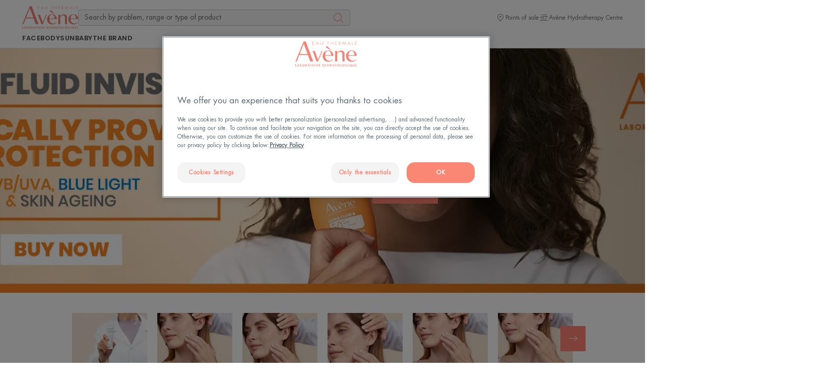

--- FILE ---
content_type: text/html; charset=UTF-8
request_url: https://www.eau-thermale-avene.my/
body_size: 54266
content:

            

<!doctype html>
    <html lang="en" prefix="og: https://ogp.me/ns#"
          data-filial="my">
    <head>
        <meta charset="utf-8"><script type="text/javascript">(window.NREUM||(NREUM={})).init={privacy:{cookies_enabled:false},ajax:{deny_list:["bam.eu01.nr-data.net"]},feature_flags:["soft_nav"]};(window.NREUM||(NREUM={})).loader_config={licenseKey:"NRJS-9a3d4a5501f4f308d7e",applicationID:"130907740",browserID:"131017454"};;/*! For license information please see nr-loader-rum-1.308.0.min.js.LICENSE.txt */
(()=>{var e,t,r={163:(e,t,r)=>{"use strict";r.d(t,{j:()=>E});var n=r(384),i=r(1741);var a=r(2555);r(860).K7.genericEvents;const s="experimental.resources",o="register",c=e=>{if(!e||"string"!=typeof e)return!1;try{document.createDocumentFragment().querySelector(e)}catch{return!1}return!0};var d=r(2614),u=r(944),l=r(8122);const f="[data-nr-mask]",g=e=>(0,l.a)(e,(()=>{const e={feature_flags:[],experimental:{allow_registered_children:!1,resources:!1},mask_selector:"*",block_selector:"[data-nr-block]",mask_input_options:{color:!1,date:!1,"datetime-local":!1,email:!1,month:!1,number:!1,range:!1,search:!1,tel:!1,text:!1,time:!1,url:!1,week:!1,textarea:!1,select:!1,password:!0}};return{ajax:{deny_list:void 0,block_internal:!0,enabled:!0,autoStart:!0},api:{get allow_registered_children(){return e.feature_flags.includes(o)||e.experimental.allow_registered_children},set allow_registered_children(t){e.experimental.allow_registered_children=t},duplicate_registered_data:!1},browser_consent_mode:{enabled:!1},distributed_tracing:{enabled:void 0,exclude_newrelic_header:void 0,cors_use_newrelic_header:void 0,cors_use_tracecontext_headers:void 0,allowed_origins:void 0},get feature_flags(){return e.feature_flags},set feature_flags(t){e.feature_flags=t},generic_events:{enabled:!0,autoStart:!0},harvest:{interval:30},jserrors:{enabled:!0,autoStart:!0},logging:{enabled:!0,autoStart:!0},metrics:{enabled:!0,autoStart:!0},obfuscate:void 0,page_action:{enabled:!0},page_view_event:{enabled:!0,autoStart:!0},page_view_timing:{enabled:!0,autoStart:!0},performance:{capture_marks:!1,capture_measures:!1,capture_detail:!0,resources:{get enabled(){return e.feature_flags.includes(s)||e.experimental.resources},set enabled(t){e.experimental.resources=t},asset_types:[],first_party_domains:[],ignore_newrelic:!0}},privacy:{cookies_enabled:!0},proxy:{assets:void 0,beacon:void 0},session:{expiresMs:d.wk,inactiveMs:d.BB},session_replay:{autoStart:!0,enabled:!1,preload:!1,sampling_rate:10,error_sampling_rate:100,collect_fonts:!1,inline_images:!1,fix_stylesheets:!0,mask_all_inputs:!0,get mask_text_selector(){return e.mask_selector},set mask_text_selector(t){c(t)?e.mask_selector="".concat(t,",").concat(f):""===t||null===t?e.mask_selector=f:(0,u.R)(5,t)},get block_class(){return"nr-block"},get ignore_class(){return"nr-ignore"},get mask_text_class(){return"nr-mask"},get block_selector(){return e.block_selector},set block_selector(t){c(t)?e.block_selector+=",".concat(t):""!==t&&(0,u.R)(6,t)},get mask_input_options(){return e.mask_input_options},set mask_input_options(t){t&&"object"==typeof t?e.mask_input_options={...t,password:!0}:(0,u.R)(7,t)}},session_trace:{enabled:!0,autoStart:!0},soft_navigations:{enabled:!0,autoStart:!0},spa:{enabled:!0,autoStart:!0},ssl:void 0,user_actions:{enabled:!0,elementAttributes:["id","className","tagName","type"]}}})());var p=r(6154),m=r(9324);let h=0;const v={buildEnv:m.F3,distMethod:m.Xs,version:m.xv,originTime:p.WN},b={consented:!1},y={appMetadata:{},get consented(){return this.session?.state?.consent||b.consented},set consented(e){b.consented=e},customTransaction:void 0,denyList:void 0,disabled:!1,harvester:void 0,isolatedBacklog:!1,isRecording:!1,loaderType:void 0,maxBytes:3e4,obfuscator:void 0,onerror:void 0,ptid:void 0,releaseIds:{},session:void 0,timeKeeper:void 0,registeredEntities:[],jsAttributesMetadata:{bytes:0},get harvestCount(){return++h}},_=e=>{const t=(0,l.a)(e,y),r=Object.keys(v).reduce((e,t)=>(e[t]={value:v[t],writable:!1,configurable:!0,enumerable:!0},e),{});return Object.defineProperties(t,r)};var w=r(5701);const x=e=>{const t=e.startsWith("http");e+="/",r.p=t?e:"https://"+e};var R=r(7836),k=r(3241);const A={accountID:void 0,trustKey:void 0,agentID:void 0,licenseKey:void 0,applicationID:void 0,xpid:void 0},S=e=>(0,l.a)(e,A),T=new Set;function E(e,t={},r,s){let{init:o,info:c,loader_config:d,runtime:u={},exposed:l=!0}=t;if(!c){const e=(0,n.pV)();o=e.init,c=e.info,d=e.loader_config}e.init=g(o||{}),e.loader_config=S(d||{}),c.jsAttributes??={},p.bv&&(c.jsAttributes.isWorker=!0),e.info=(0,a.D)(c);const f=e.init,m=[c.beacon,c.errorBeacon];T.has(e.agentIdentifier)||(f.proxy.assets&&(x(f.proxy.assets),m.push(f.proxy.assets)),f.proxy.beacon&&m.push(f.proxy.beacon),e.beacons=[...m],function(e){const t=(0,n.pV)();Object.getOwnPropertyNames(i.W.prototype).forEach(r=>{const n=i.W.prototype[r];if("function"!=typeof n||"constructor"===n)return;let a=t[r];e[r]&&!1!==e.exposed&&"micro-agent"!==e.runtime?.loaderType&&(t[r]=(...t)=>{const n=e[r](...t);return a?a(...t):n})})}(e),(0,n.US)("activatedFeatures",w.B)),u.denyList=[...f.ajax.deny_list||[],...f.ajax.block_internal?m:[]],u.ptid=e.agentIdentifier,u.loaderType=r,e.runtime=_(u),T.has(e.agentIdentifier)||(e.ee=R.ee.get(e.agentIdentifier),e.exposed=l,(0,k.W)({agentIdentifier:e.agentIdentifier,drained:!!w.B?.[e.agentIdentifier],type:"lifecycle",name:"initialize",feature:void 0,data:e.config})),T.add(e.agentIdentifier)}},384:(e,t,r)=>{"use strict";r.d(t,{NT:()=>s,US:()=>u,Zm:()=>o,bQ:()=>d,dV:()=>c,pV:()=>l});var n=r(6154),i=r(1863),a=r(1910);const s={beacon:"bam.nr-data.net",errorBeacon:"bam.nr-data.net"};function o(){return n.gm.NREUM||(n.gm.NREUM={}),void 0===n.gm.newrelic&&(n.gm.newrelic=n.gm.NREUM),n.gm.NREUM}function c(){let e=o();return e.o||(e.o={ST:n.gm.setTimeout,SI:n.gm.setImmediate||n.gm.setInterval,CT:n.gm.clearTimeout,XHR:n.gm.XMLHttpRequest,REQ:n.gm.Request,EV:n.gm.Event,PR:n.gm.Promise,MO:n.gm.MutationObserver,FETCH:n.gm.fetch,WS:n.gm.WebSocket},(0,a.i)(...Object.values(e.o))),e}function d(e,t){let r=o();r.initializedAgents??={},t.initializedAt={ms:(0,i.t)(),date:new Date},r.initializedAgents[e]=t}function u(e,t){o()[e]=t}function l(){return function(){let e=o();const t=e.info||{};e.info={beacon:s.beacon,errorBeacon:s.errorBeacon,...t}}(),function(){let e=o();const t=e.init||{};e.init={...t}}(),c(),function(){let e=o();const t=e.loader_config||{};e.loader_config={...t}}(),o()}},782:(e,t,r)=>{"use strict";r.d(t,{T:()=>n});const n=r(860).K7.pageViewTiming},860:(e,t,r)=>{"use strict";r.d(t,{$J:()=>u,K7:()=>c,P3:()=>d,XX:()=>i,Yy:()=>o,df:()=>a,qY:()=>n,v4:()=>s});const n="events",i="jserrors",a="browser/blobs",s="rum",o="browser/logs",c={ajax:"ajax",genericEvents:"generic_events",jserrors:i,logging:"logging",metrics:"metrics",pageAction:"page_action",pageViewEvent:"page_view_event",pageViewTiming:"page_view_timing",sessionReplay:"session_replay",sessionTrace:"session_trace",softNav:"soft_navigations",spa:"spa"},d={[c.pageViewEvent]:1,[c.pageViewTiming]:2,[c.metrics]:3,[c.jserrors]:4,[c.spa]:5,[c.ajax]:6,[c.sessionTrace]:7,[c.softNav]:8,[c.sessionReplay]:9,[c.logging]:10,[c.genericEvents]:11},u={[c.pageViewEvent]:s,[c.pageViewTiming]:n,[c.ajax]:n,[c.spa]:n,[c.softNav]:n,[c.metrics]:i,[c.jserrors]:i,[c.sessionTrace]:a,[c.sessionReplay]:a,[c.logging]:o,[c.genericEvents]:"ins"}},944:(e,t,r)=>{"use strict";r.d(t,{R:()=>i});var n=r(3241);function i(e,t){"function"==typeof console.debug&&(console.debug("New Relic Warning: https://github.com/newrelic/newrelic-browser-agent/blob/main/docs/warning-codes.md#".concat(e),t),(0,n.W)({agentIdentifier:null,drained:null,type:"data",name:"warn",feature:"warn",data:{code:e,secondary:t}}))}},1687:(e,t,r)=>{"use strict";r.d(t,{Ak:()=>d,Ze:()=>f,x3:()=>u});var n=r(3241),i=r(7836),a=r(3606),s=r(860),o=r(2646);const c={};function d(e,t){const r={staged:!1,priority:s.P3[t]||0};l(e),c[e].get(t)||c[e].set(t,r)}function u(e,t){e&&c[e]&&(c[e].get(t)&&c[e].delete(t),p(e,t,!1),c[e].size&&g(e))}function l(e){if(!e)throw new Error("agentIdentifier required");c[e]||(c[e]=new Map)}function f(e="",t="feature",r=!1){if(l(e),!e||!c[e].get(t)||r)return p(e,t);c[e].get(t).staged=!0,g(e)}function g(e){const t=Array.from(c[e]);t.every(([e,t])=>t.staged)&&(t.sort((e,t)=>e[1].priority-t[1].priority),t.forEach(([t])=>{c[e].delete(t),p(e,t)}))}function p(e,t,r=!0){const s=e?i.ee.get(e):i.ee,c=a.i.handlers;if(!s.aborted&&s.backlog&&c){if((0,n.W)({agentIdentifier:e,type:"lifecycle",name:"drain",feature:t}),r){const e=s.backlog[t],r=c[t];if(r){for(let t=0;e&&t<e.length;++t)m(e[t],r);Object.entries(r).forEach(([e,t])=>{Object.values(t||{}).forEach(t=>{t[0]?.on&&t[0]?.context()instanceof o.y&&t[0].on(e,t[1])})})}}s.isolatedBacklog||delete c[t],s.backlog[t]=null,s.emit("drain-"+t,[])}}function m(e,t){var r=e[1];Object.values(t[r]||{}).forEach(t=>{var r=e[0];if(t[0]===r){var n=t[1],i=e[3],a=e[2];n.apply(i,a)}})}},1738:(e,t,r)=>{"use strict";r.d(t,{U:()=>g,Y:()=>f});var n=r(3241),i=r(9908),a=r(1863),s=r(944),o=r(5701),c=r(3969),d=r(8362),u=r(860),l=r(4261);function f(e,t,r,a){const f=a||r;!f||f[e]&&f[e]!==d.d.prototype[e]||(f[e]=function(){(0,i.p)(c.xV,["API/"+e+"/called"],void 0,u.K7.metrics,r.ee),(0,n.W)({agentIdentifier:r.agentIdentifier,drained:!!o.B?.[r.agentIdentifier],type:"data",name:"api",feature:l.Pl+e,data:{}});try{return t.apply(this,arguments)}catch(e){(0,s.R)(23,e)}})}function g(e,t,r,n,s){const o=e.info;null===r?delete o.jsAttributes[t]:o.jsAttributes[t]=r,(s||null===r)&&(0,i.p)(l.Pl+n,[(0,a.t)(),t,r],void 0,"session",e.ee)}},1741:(e,t,r)=>{"use strict";r.d(t,{W:()=>a});var n=r(944),i=r(4261);class a{#e(e,...t){if(this[e]!==a.prototype[e])return this[e](...t);(0,n.R)(35,e)}addPageAction(e,t){return this.#e(i.hG,e,t)}register(e){return this.#e(i.eY,e)}recordCustomEvent(e,t){return this.#e(i.fF,e,t)}setPageViewName(e,t){return this.#e(i.Fw,e,t)}setCustomAttribute(e,t,r){return this.#e(i.cD,e,t,r)}noticeError(e,t){return this.#e(i.o5,e,t)}setUserId(e,t=!1){return this.#e(i.Dl,e,t)}setApplicationVersion(e){return this.#e(i.nb,e)}setErrorHandler(e){return this.#e(i.bt,e)}addRelease(e,t){return this.#e(i.k6,e,t)}log(e,t){return this.#e(i.$9,e,t)}start(){return this.#e(i.d3)}finished(e){return this.#e(i.BL,e)}recordReplay(){return this.#e(i.CH)}pauseReplay(){return this.#e(i.Tb)}addToTrace(e){return this.#e(i.U2,e)}setCurrentRouteName(e){return this.#e(i.PA,e)}interaction(e){return this.#e(i.dT,e)}wrapLogger(e,t,r){return this.#e(i.Wb,e,t,r)}measure(e,t){return this.#e(i.V1,e,t)}consent(e){return this.#e(i.Pv,e)}}},1863:(e,t,r)=>{"use strict";function n(){return Math.floor(performance.now())}r.d(t,{t:()=>n})},1910:(e,t,r)=>{"use strict";r.d(t,{i:()=>a});var n=r(944);const i=new Map;function a(...e){return e.every(e=>{if(i.has(e))return i.get(e);const t="function"==typeof e?e.toString():"",r=t.includes("[native code]"),a=t.includes("nrWrapper");return r||a||(0,n.R)(64,e?.name||t),i.set(e,r),r})}},2555:(e,t,r)=>{"use strict";r.d(t,{D:()=>o,f:()=>s});var n=r(384),i=r(8122);const a={beacon:n.NT.beacon,errorBeacon:n.NT.errorBeacon,licenseKey:void 0,applicationID:void 0,sa:void 0,queueTime:void 0,applicationTime:void 0,ttGuid:void 0,user:void 0,account:void 0,product:void 0,extra:void 0,jsAttributes:{},userAttributes:void 0,atts:void 0,transactionName:void 0,tNamePlain:void 0};function s(e){try{return!!e.licenseKey&&!!e.errorBeacon&&!!e.applicationID}catch(e){return!1}}const o=e=>(0,i.a)(e,a)},2614:(e,t,r)=>{"use strict";r.d(t,{BB:()=>s,H3:()=>n,g:()=>d,iL:()=>c,tS:()=>o,uh:()=>i,wk:()=>a});const n="NRBA",i="SESSION",a=144e5,s=18e5,o={STARTED:"session-started",PAUSE:"session-pause",RESET:"session-reset",RESUME:"session-resume",UPDATE:"session-update"},c={SAME_TAB:"same-tab",CROSS_TAB:"cross-tab"},d={OFF:0,FULL:1,ERROR:2}},2646:(e,t,r)=>{"use strict";r.d(t,{y:()=>n});class n{constructor(e){this.contextId=e}}},2843:(e,t,r)=>{"use strict";r.d(t,{G:()=>a,u:()=>i});var n=r(3878);function i(e,t=!1,r,i){(0,n.DD)("visibilitychange",function(){if(t)return void("hidden"===document.visibilityState&&e());e(document.visibilityState)},r,i)}function a(e,t,r){(0,n.sp)("pagehide",e,t,r)}},3241:(e,t,r)=>{"use strict";r.d(t,{W:()=>a});var n=r(6154);const i="newrelic";function a(e={}){try{n.gm.dispatchEvent(new CustomEvent(i,{detail:e}))}catch(e){}}},3606:(e,t,r)=>{"use strict";r.d(t,{i:()=>a});var n=r(9908);a.on=s;var i=a.handlers={};function a(e,t,r,a){s(a||n.d,i,e,t,r)}function s(e,t,r,i,a){a||(a="feature"),e||(e=n.d);var s=t[a]=t[a]||{};(s[r]=s[r]||[]).push([e,i])}},3878:(e,t,r)=>{"use strict";function n(e,t){return{capture:e,passive:!1,signal:t}}function i(e,t,r=!1,i){window.addEventListener(e,t,n(r,i))}function a(e,t,r=!1,i){document.addEventListener(e,t,n(r,i))}r.d(t,{DD:()=>a,jT:()=>n,sp:()=>i})},3969:(e,t,r)=>{"use strict";r.d(t,{TZ:()=>n,XG:()=>o,rs:()=>i,xV:()=>s,z_:()=>a});const n=r(860).K7.metrics,i="sm",a="cm",s="storeSupportabilityMetrics",o="storeEventMetrics"},4234:(e,t,r)=>{"use strict";r.d(t,{W:()=>a});var n=r(7836),i=r(1687);class a{constructor(e,t){this.agentIdentifier=e,this.ee=n.ee.get(e),this.featureName=t,this.blocked=!1}deregisterDrain(){(0,i.x3)(this.agentIdentifier,this.featureName)}}},4261:(e,t,r)=>{"use strict";r.d(t,{$9:()=>d,BL:()=>o,CH:()=>g,Dl:()=>_,Fw:()=>y,PA:()=>h,Pl:()=>n,Pv:()=>k,Tb:()=>l,U2:()=>a,V1:()=>R,Wb:()=>x,bt:()=>b,cD:()=>v,d3:()=>w,dT:()=>c,eY:()=>p,fF:()=>f,hG:()=>i,k6:()=>s,nb:()=>m,o5:()=>u});const n="api-",i="addPageAction",a="addToTrace",s="addRelease",o="finished",c="interaction",d="log",u="noticeError",l="pauseReplay",f="recordCustomEvent",g="recordReplay",p="register",m="setApplicationVersion",h="setCurrentRouteName",v="setCustomAttribute",b="setErrorHandler",y="setPageViewName",_="setUserId",w="start",x="wrapLogger",R="measure",k="consent"},5289:(e,t,r)=>{"use strict";r.d(t,{GG:()=>s,Qr:()=>c,sB:()=>o});var n=r(3878),i=r(6389);function a(){return"undefined"==typeof document||"complete"===document.readyState}function s(e,t){if(a())return e();const r=(0,i.J)(e),s=setInterval(()=>{a()&&(clearInterval(s),r())},500);(0,n.sp)("load",r,t)}function o(e){if(a())return e();(0,n.DD)("DOMContentLoaded",e)}function c(e){if(a())return e();(0,n.sp)("popstate",e)}},5607:(e,t,r)=>{"use strict";r.d(t,{W:()=>n});const n=(0,r(9566).bz)()},5701:(e,t,r)=>{"use strict";r.d(t,{B:()=>a,t:()=>s});var n=r(3241);const i=new Set,a={};function s(e,t){const r=t.agentIdentifier;a[r]??={},e&&"object"==typeof e&&(i.has(r)||(t.ee.emit("rumresp",[e]),a[r]=e,i.add(r),(0,n.W)({agentIdentifier:r,loaded:!0,drained:!0,type:"lifecycle",name:"load",feature:void 0,data:e})))}},6154:(e,t,r)=>{"use strict";r.d(t,{OF:()=>c,RI:()=>i,WN:()=>u,bv:()=>a,eN:()=>l,gm:()=>s,mw:()=>o,sb:()=>d});var n=r(1863);const i="undefined"!=typeof window&&!!window.document,a="undefined"!=typeof WorkerGlobalScope&&("undefined"!=typeof self&&self instanceof WorkerGlobalScope&&self.navigator instanceof WorkerNavigator||"undefined"!=typeof globalThis&&globalThis instanceof WorkerGlobalScope&&globalThis.navigator instanceof WorkerNavigator),s=i?window:"undefined"!=typeof WorkerGlobalScope&&("undefined"!=typeof self&&self instanceof WorkerGlobalScope&&self||"undefined"!=typeof globalThis&&globalThis instanceof WorkerGlobalScope&&globalThis),o=Boolean("hidden"===s?.document?.visibilityState),c=/iPad|iPhone|iPod/.test(s.navigator?.userAgent),d=c&&"undefined"==typeof SharedWorker,u=((()=>{const e=s.navigator?.userAgent?.match(/Firefox[/\s](\d+\.\d+)/);Array.isArray(e)&&e.length>=2&&e[1]})(),Date.now()-(0,n.t)()),l=()=>"undefined"!=typeof PerformanceNavigationTiming&&s?.performance?.getEntriesByType("navigation")?.[0]?.responseStart},6389:(e,t,r)=>{"use strict";function n(e,t=500,r={}){const n=r?.leading||!1;let i;return(...r)=>{n&&void 0===i&&(e.apply(this,r),i=setTimeout(()=>{i=clearTimeout(i)},t)),n||(clearTimeout(i),i=setTimeout(()=>{e.apply(this,r)},t))}}function i(e){let t=!1;return(...r)=>{t||(t=!0,e.apply(this,r))}}r.d(t,{J:()=>i,s:()=>n})},6630:(e,t,r)=>{"use strict";r.d(t,{T:()=>n});const n=r(860).K7.pageViewEvent},7699:(e,t,r)=>{"use strict";r.d(t,{It:()=>a,KC:()=>o,No:()=>i,qh:()=>s});var n=r(860);const i=16e3,a=1e6,s="SESSION_ERROR",o={[n.K7.logging]:!0,[n.K7.genericEvents]:!1,[n.K7.jserrors]:!1,[n.K7.ajax]:!1}},7836:(e,t,r)=>{"use strict";r.d(t,{P:()=>o,ee:()=>c});var n=r(384),i=r(8990),a=r(2646),s=r(5607);const o="nr@context:".concat(s.W),c=function e(t,r){var n={},s={},u={},l=!1;try{l=16===r.length&&d.initializedAgents?.[r]?.runtime.isolatedBacklog}catch(e){}var f={on:p,addEventListener:p,removeEventListener:function(e,t){var r=n[e];if(!r)return;for(var i=0;i<r.length;i++)r[i]===t&&r.splice(i,1)},emit:function(e,r,n,i,a){!1!==a&&(a=!0);if(c.aborted&&!i)return;t&&a&&t.emit(e,r,n);var o=g(n);m(e).forEach(e=>{e.apply(o,r)});var d=v()[s[e]];d&&d.push([f,e,r,o]);return o},get:h,listeners:m,context:g,buffer:function(e,t){const r=v();if(t=t||"feature",f.aborted)return;Object.entries(e||{}).forEach(([e,n])=>{s[n]=t,t in r||(r[t]=[])})},abort:function(){f._aborted=!0,Object.keys(f.backlog).forEach(e=>{delete f.backlog[e]})},isBuffering:function(e){return!!v()[s[e]]},debugId:r,backlog:l?{}:t&&"object"==typeof t.backlog?t.backlog:{},isolatedBacklog:l};return Object.defineProperty(f,"aborted",{get:()=>{let e=f._aborted||!1;return e||(t&&(e=t.aborted),e)}}),f;function g(e){return e&&e instanceof a.y?e:e?(0,i.I)(e,o,()=>new a.y(o)):new a.y(o)}function p(e,t){n[e]=m(e).concat(t)}function m(e){return n[e]||[]}function h(t){return u[t]=u[t]||e(f,t)}function v(){return f.backlog}}(void 0,"globalEE"),d=(0,n.Zm)();d.ee||(d.ee=c)},8122:(e,t,r)=>{"use strict";r.d(t,{a:()=>i});var n=r(944);function i(e,t){try{if(!e||"object"!=typeof e)return(0,n.R)(3);if(!t||"object"!=typeof t)return(0,n.R)(4);const r=Object.create(Object.getPrototypeOf(t),Object.getOwnPropertyDescriptors(t)),a=0===Object.keys(r).length?e:r;for(let s in a)if(void 0!==e[s])try{if(null===e[s]){r[s]=null;continue}Array.isArray(e[s])&&Array.isArray(t[s])?r[s]=Array.from(new Set([...e[s],...t[s]])):"object"==typeof e[s]&&"object"==typeof t[s]?r[s]=i(e[s],t[s]):r[s]=e[s]}catch(e){r[s]||(0,n.R)(1,e)}return r}catch(e){(0,n.R)(2,e)}}},8362:(e,t,r)=>{"use strict";r.d(t,{d:()=>a});var n=r(9566),i=r(1741);class a extends i.W{agentIdentifier=(0,n.LA)(16)}},8374:(e,t,r)=>{r.nc=(()=>{try{return document?.currentScript?.nonce}catch(e){}return""})()},8990:(e,t,r)=>{"use strict";r.d(t,{I:()=>i});var n=Object.prototype.hasOwnProperty;function i(e,t,r){if(n.call(e,t))return e[t];var i=r();if(Object.defineProperty&&Object.keys)try{return Object.defineProperty(e,t,{value:i,writable:!0,enumerable:!1}),i}catch(e){}return e[t]=i,i}},9324:(e,t,r)=>{"use strict";r.d(t,{F3:()=>i,Xs:()=>a,xv:()=>n});const n="1.308.0",i="PROD",a="CDN"},9566:(e,t,r)=>{"use strict";r.d(t,{LA:()=>o,bz:()=>s});var n=r(6154);const i="xxxxxxxx-xxxx-4xxx-yxxx-xxxxxxxxxxxx";function a(e,t){return e?15&e[t]:16*Math.random()|0}function s(){const e=n.gm?.crypto||n.gm?.msCrypto;let t,r=0;return e&&e.getRandomValues&&(t=e.getRandomValues(new Uint8Array(30))),i.split("").map(e=>"x"===e?a(t,r++).toString(16):"y"===e?(3&a()|8).toString(16):e).join("")}function o(e){const t=n.gm?.crypto||n.gm?.msCrypto;let r,i=0;t&&t.getRandomValues&&(r=t.getRandomValues(new Uint8Array(e)));const s=[];for(var o=0;o<e;o++)s.push(a(r,i++).toString(16));return s.join("")}},9908:(e,t,r)=>{"use strict";r.d(t,{d:()=>n,p:()=>i});var n=r(7836).ee.get("handle");function i(e,t,r,i,a){a?(a.buffer([e],i),a.emit(e,t,r)):(n.buffer([e],i),n.emit(e,t,r))}}},n={};function i(e){var t=n[e];if(void 0!==t)return t.exports;var a=n[e]={exports:{}};return r[e](a,a.exports,i),a.exports}i.m=r,i.d=(e,t)=>{for(var r in t)i.o(t,r)&&!i.o(e,r)&&Object.defineProperty(e,r,{enumerable:!0,get:t[r]})},i.f={},i.e=e=>Promise.all(Object.keys(i.f).reduce((t,r)=>(i.f[r](e,t),t),[])),i.u=e=>"nr-rum-1.308.0.min.js",i.o=(e,t)=>Object.prototype.hasOwnProperty.call(e,t),e={},t="NRBA-1.308.0.PROD:",i.l=(r,n,a,s)=>{if(e[r])e[r].push(n);else{var o,c;if(void 0!==a)for(var d=document.getElementsByTagName("script"),u=0;u<d.length;u++){var l=d[u];if(l.getAttribute("src")==r||l.getAttribute("data-webpack")==t+a){o=l;break}}if(!o){c=!0;var f={296:"sha512-+MIMDsOcckGXa1EdWHqFNv7P+JUkd5kQwCBr3KE6uCvnsBNUrdSt4a/3/L4j4TxtnaMNjHpza2/erNQbpacJQA=="};(o=document.createElement("script")).charset="utf-8",i.nc&&o.setAttribute("nonce",i.nc),o.setAttribute("data-webpack",t+a),o.src=r,0!==o.src.indexOf(window.location.origin+"/")&&(o.crossOrigin="anonymous"),f[s]&&(o.integrity=f[s])}e[r]=[n];var g=(t,n)=>{o.onerror=o.onload=null,clearTimeout(p);var i=e[r];if(delete e[r],o.parentNode&&o.parentNode.removeChild(o),i&&i.forEach(e=>e(n)),t)return t(n)},p=setTimeout(g.bind(null,void 0,{type:"timeout",target:o}),12e4);o.onerror=g.bind(null,o.onerror),o.onload=g.bind(null,o.onload),c&&document.head.appendChild(o)}},i.r=e=>{"undefined"!=typeof Symbol&&Symbol.toStringTag&&Object.defineProperty(e,Symbol.toStringTag,{value:"Module"}),Object.defineProperty(e,"__esModule",{value:!0})},i.p="https://js-agent.newrelic.com/",(()=>{var e={374:0,840:0};i.f.j=(t,r)=>{var n=i.o(e,t)?e[t]:void 0;if(0!==n)if(n)r.push(n[2]);else{var a=new Promise((r,i)=>n=e[t]=[r,i]);r.push(n[2]=a);var s=i.p+i.u(t),o=new Error;i.l(s,r=>{if(i.o(e,t)&&(0!==(n=e[t])&&(e[t]=void 0),n)){var a=r&&("load"===r.type?"missing":r.type),s=r&&r.target&&r.target.src;o.message="Loading chunk "+t+" failed: ("+a+": "+s+")",o.name="ChunkLoadError",o.type=a,o.request=s,n[1](o)}},"chunk-"+t,t)}};var t=(t,r)=>{var n,a,[s,o,c]=r,d=0;if(s.some(t=>0!==e[t])){for(n in o)i.o(o,n)&&(i.m[n]=o[n]);if(c)c(i)}for(t&&t(r);d<s.length;d++)a=s[d],i.o(e,a)&&e[a]&&e[a][0](),e[a]=0},r=self["webpackChunk:NRBA-1.308.0.PROD"]=self["webpackChunk:NRBA-1.308.0.PROD"]||[];r.forEach(t.bind(null,0)),r.push=t.bind(null,r.push.bind(r))})(),(()=>{"use strict";i(8374);var e=i(8362),t=i(860);const r=Object.values(t.K7);var n=i(163);var a=i(9908),s=i(1863),o=i(4261),c=i(1738);var d=i(1687),u=i(4234),l=i(5289),f=i(6154),g=i(944),p=i(384);const m=e=>f.RI&&!0===e?.privacy.cookies_enabled;function h(e){return!!(0,p.dV)().o.MO&&m(e)&&!0===e?.session_trace.enabled}var v=i(6389),b=i(7699);class y extends u.W{constructor(e,t){super(e.agentIdentifier,t),this.agentRef=e,this.abortHandler=void 0,this.featAggregate=void 0,this.loadedSuccessfully=void 0,this.onAggregateImported=new Promise(e=>{this.loadedSuccessfully=e}),this.deferred=Promise.resolve(),!1===e.init[this.featureName].autoStart?this.deferred=new Promise((t,r)=>{this.ee.on("manual-start-all",(0,v.J)(()=>{(0,d.Ak)(e.agentIdentifier,this.featureName),t()}))}):(0,d.Ak)(e.agentIdentifier,t)}importAggregator(e,t,r={}){if(this.featAggregate)return;const n=async()=>{let n;await this.deferred;try{if(m(e.init)){const{setupAgentSession:t}=await i.e(296).then(i.bind(i,3305));n=t(e)}}catch(e){(0,g.R)(20,e),this.ee.emit("internal-error",[e]),(0,a.p)(b.qh,[e],void 0,this.featureName,this.ee)}try{if(!this.#t(this.featureName,n,e.init))return(0,d.Ze)(this.agentIdentifier,this.featureName),void this.loadedSuccessfully(!1);const{Aggregate:i}=await t();this.featAggregate=new i(e,r),e.runtime.harvester.initializedAggregates.push(this.featAggregate),this.loadedSuccessfully(!0)}catch(e){(0,g.R)(34,e),this.abortHandler?.(),(0,d.Ze)(this.agentIdentifier,this.featureName,!0),this.loadedSuccessfully(!1),this.ee&&this.ee.abort()}};f.RI?(0,l.GG)(()=>n(),!0):n()}#t(e,r,n){if(this.blocked)return!1;switch(e){case t.K7.sessionReplay:return h(n)&&!!r;case t.K7.sessionTrace:return!!r;default:return!0}}}var _=i(6630),w=i(2614),x=i(3241);class R extends y{static featureName=_.T;constructor(e){var t;super(e,_.T),this.setupInspectionEvents(e.agentIdentifier),t=e,(0,c.Y)(o.Fw,function(e,r){"string"==typeof e&&("/"!==e.charAt(0)&&(e="/"+e),t.runtime.customTransaction=(r||"http://custom.transaction")+e,(0,a.p)(o.Pl+o.Fw,[(0,s.t)()],void 0,void 0,t.ee))},t),this.importAggregator(e,()=>i.e(296).then(i.bind(i,3943)))}setupInspectionEvents(e){const t=(t,r)=>{t&&(0,x.W)({agentIdentifier:e,timeStamp:t.timeStamp,loaded:"complete"===t.target.readyState,type:"window",name:r,data:t.target.location+""})};(0,l.sB)(e=>{t(e,"DOMContentLoaded")}),(0,l.GG)(e=>{t(e,"load")}),(0,l.Qr)(e=>{t(e,"navigate")}),this.ee.on(w.tS.UPDATE,(t,r)=>{(0,x.W)({agentIdentifier:e,type:"lifecycle",name:"session",data:r})})}}class k extends e.d{constructor(e){var t;(super(),f.gm)?(this.features={},(0,p.bQ)(this.agentIdentifier,this),this.desiredFeatures=new Set(e.features||[]),this.desiredFeatures.add(R),(0,n.j)(this,e,e.loaderType||"agent"),t=this,(0,c.Y)(o.cD,function(e,r,n=!1){if("string"==typeof e){if(["string","number","boolean"].includes(typeof r)||null===r)return(0,c.U)(t,e,r,o.cD,n);(0,g.R)(40,typeof r)}else(0,g.R)(39,typeof e)},t),function(e){(0,c.Y)(o.Dl,function(t,r=!1){if("string"!=typeof t&&null!==t)return void(0,g.R)(41,typeof t);const n=e.info.jsAttributes["enduser.id"];r&&null!=n&&n!==t?(0,a.p)(o.Pl+"setUserIdAndResetSession",[t],void 0,"session",e.ee):(0,c.U)(e,"enduser.id",t,o.Dl,!0)},e)}(this),function(e){(0,c.Y)(o.nb,function(t){if("string"==typeof t||null===t)return(0,c.U)(e,"application.version",t,o.nb,!1);(0,g.R)(42,typeof t)},e)}(this),function(e){(0,c.Y)(o.d3,function(){e.ee.emit("manual-start-all")},e)}(this),function(e){(0,c.Y)(o.Pv,function(t=!0){if("boolean"==typeof t){if((0,a.p)(o.Pl+o.Pv,[t],void 0,"session",e.ee),e.runtime.consented=t,t){const t=e.features.page_view_event;t.onAggregateImported.then(e=>{const r=t.featAggregate;e&&!r.sentRum&&r.sendRum()})}}else(0,g.R)(65,typeof t)},e)}(this),this.run()):(0,g.R)(21)}get config(){return{info:this.info,init:this.init,loader_config:this.loader_config,runtime:this.runtime}}get api(){return this}run(){try{const e=function(e){const t={};return r.forEach(r=>{t[r]=!!e[r]?.enabled}),t}(this.init),n=[...this.desiredFeatures];n.sort((e,r)=>t.P3[e.featureName]-t.P3[r.featureName]),n.forEach(r=>{if(!e[r.featureName]&&r.featureName!==t.K7.pageViewEvent)return;if(r.featureName===t.K7.spa)return void(0,g.R)(67);const n=function(e){switch(e){case t.K7.ajax:return[t.K7.jserrors];case t.K7.sessionTrace:return[t.K7.ajax,t.K7.pageViewEvent];case t.K7.sessionReplay:return[t.K7.sessionTrace];case t.K7.pageViewTiming:return[t.K7.pageViewEvent];default:return[]}}(r.featureName).filter(e=>!(e in this.features));n.length>0&&(0,g.R)(36,{targetFeature:r.featureName,missingDependencies:n}),this.features[r.featureName]=new r(this)})}catch(e){(0,g.R)(22,e);for(const e in this.features)this.features[e].abortHandler?.();const t=(0,p.Zm)();delete t.initializedAgents[this.agentIdentifier]?.features,delete this.sharedAggregator;return t.ee.get(this.agentIdentifier).abort(),!1}}}var A=i(2843),S=i(782);class T extends y{static featureName=S.T;constructor(e){super(e,S.T),f.RI&&((0,A.u)(()=>(0,a.p)("docHidden",[(0,s.t)()],void 0,S.T,this.ee),!0),(0,A.G)(()=>(0,a.p)("winPagehide",[(0,s.t)()],void 0,S.T,this.ee)),this.importAggregator(e,()=>i.e(296).then(i.bind(i,2117))))}}var E=i(3969);class I extends y{static featureName=E.TZ;constructor(e){super(e,E.TZ),f.RI&&document.addEventListener("securitypolicyviolation",e=>{(0,a.p)(E.xV,["Generic/CSPViolation/Detected"],void 0,this.featureName,this.ee)}),this.importAggregator(e,()=>i.e(296).then(i.bind(i,9623)))}}new k({features:[R,T,I],loaderType:"lite"})})()})();</script>
                
        <link rel="apple-touch-icon" href="/assets/themes/new_avene/images/apple-touch-icon.png">
        <link rel="apple-touch-icon-precomposed" href="/assets/themes/new_avene/images/apple-touch-icon-precomposed.png">
        <link rel="apple-touch-icon" sizes="120x120" href="/assets/themes/new_avene/images/apple-touch-icon-120x120.png">
        <link rel="apple-touch-icon-precomposed" sizes="120x120" href="/assets/themes/new_avene/images/apple-touch-icon-120x120-precomposed.png">

                                                <meta http-equiv="Content-Type" content="text/html; charset=utf-8"/>
            <meta name="author" content="Piere Fabre digital finger print"/>
                    <meta name="generator" content="DFP"/>
                <meta name="MSSmartTagsPreventParsing" content="TRUE"/>
    <meta name="viewport" content="width=device-width, initial-scale=1" />

        
            
    
                                                                                                                <meta name="description" content="Avène Malaysia"/>
                                                                                                                                            <meta property="og:description" content="Avène malaysia"/>
                                                                            <meta property="og:image" content="https://www.eau-thermale-avene.my/var/dfp/storage/images/_aliases/social_network_image/0/6/4/8/18498460-3-eng-MY/cb90cdc30b6e-avene_logo_140x57-png"/>
                                                                                                        <meta property="og:title" content="Malaysia - eau thermale avène"/>
                                                            <meta property="og:type" content="Website"/>
                                                                                                <title>Malaysia - Eau thermale Avène</title>
                                                                                            <meta name="type" content="article"/>
                        
                                        <link rel="canonical"
                      href="https://www.eau-thermale-avene.my/"/>
                            

    <meta property="og:name" content="Laboratoire Dermatologique Avène" />

    <meta property="og:url" content="https://www.eau-thermale-avene.my/" />


        
    
    <meta name="robots" content="index,follow">


                                                <link rel="Index" title="Home" href="/"/>
                                                                                <link rel="Shortcut icon" type="image/x-icon" href="/assets/themes/new_avene/images/favicon.ico"/>
                                                                                <link rel="icon" type="image/x-icon" href="/assets/themes/new_avene/images/favicon.ico"/>
            
                                                                        
                
                
                                    
                    
                        <link rel="preload" as="font"
          href="/assets/build/dfp/eta/fonts/futuraltpro-book.967556f9.woff2"
          type="font/woff2"
          crossorigin="anonymous">
    <link rel="preload" as="font"
          href="/assets/build/dfp/eta/fonts/poppins-semibold.b2be0bf6.woff2"
          type="font/woff2"
          crossorigin="anonymous">
    <link rel="preload" as="font"
          href="/assets/build/dfp/eta/fonts/poppins-bold.02d30d49.woff2"
          type="font/woff2"
          crossorigin="anonymous">
                                    <link rel="stylesheet" href="/assets/build/dfp/eta/theme-avene.9107eb0a.css">
                                    <style>
        .is-active-219681 { border-bottom: 0.1rem solid; }
    </style>

                    
        
                    <script type="text/javascript"
                src="https://cdn.cookielaw.org/consent/ffa0be21-a244-43d6-ad05-4a7d927a8bcf/OtAutoBlock.js" defer></script>
        <script
                src="https://cdn.cookielaw.org/scripttemplates/otSDKStub.js"
                data-language="en-MY"
                type="text/javascript"
                charset="UTF-8"
                data-domain-script="ffa0be21-a244-43d6-ad05-4a7d927a8bcf"
                defer></script>
        <script type="text/javascript">
        function OptanonWrapper() {
        }
    </script>

                                    <script>
    var dataLayer = window.dataLayer = window.dataLayer || [];
    dataLayer.push({
        "page.pageType": "country_homepage"
    });
                                                                                        dataLayer.push({
            'event': 'view_content',
            'platform_environment': 'prod',
            'platform_brand': 'ETA',
            'content_type': 'Home Page',
            'platform_country': 'MY',
            'platform_id': 'ONE-ETA-MY',
            'platform_language': 'en-MY',
            'platform_type': 'light'
        });
    </script>
                    
                    

<!-- Google Tag Manager -->
<script>(function(w,d,s,l,i){w[l]=w[l]||[];w[l].push({'gtm.start':
            new Date().getTime(),event:'gtm.js'});var f=d.getElementsByTagName(s)[0],
        j=d.createElement(s),dl=l!='dataLayer'?'&l='+l:'';j.async=true;j.src=
        'https://www.googletagmanager.com/gtm.js?id='+i+dl;f.parentNode.insertBefore(j,f);
    })(window,document,'script','dataLayer','GTM-N8BT7MH');</script>
<!-- End Google Tag Manager -->

        
        <link rel="preconnect" href="https://cdn.cookielaw.org/">
<link rel="preconnect" href="https://www.googletagmanager.com">
<link rel="preconnect" href="https://api-eu.global.commerce-connector.com">
<link rel="preconnect" href="https://fi-v2-configs.global.commerce-connector.com">
<link rel="preconnect" href="https://bam.eu01.nr-data.net">
<link rel="preconnect" href="https://tr.snapchat.com">
<link rel="preconnect" href="https://media-pierre-fabre.wedia-group.com">                    </head>
    <body class="country_homepage_219681_853845 ">
        <div class="u-hidden">
            <svg xmlns="http://www.w3.org/2000/svg"><symbol fill="none" id="icon-account" viewBox="0 0 24 24"><path d="M12 3c2.206 0 4 1.794 4 4s-1.794 4-4 4-4-1.794-4-4 1.794-4 4-4Zm0 9a5 5 0 1 0-.001-10.001A5 5 0 0 0 12 12Zm0 1c-4.411 0-8 3.589-8 8v.5a.5.5 0 0 0 1 0V21c0-3.86 3.14-7 7-7s7 3.14 7 7v.5a.5.5 0 0 0 1 0V21c0-4.411-3.589-8-8-8Z" fill="currentColor"/></symbol><symbol fill="none" id="icon-add" viewBox="0 0 24 24"><path d="M12 3v8h8v1h-8v8h-1v-8.001L3 12v-1l8-.001V3h1Z" fill="currentColor"/></symbol><symbol fill="none" id="icon-anti-imperfections" viewBox="0 0 30 21"><path d="M28.7 6a.7.7 0 0 1 .095 1.394L28.7 7.4H.7a.7.7 0 0 1-.095-1.394L.7 6h28Zm0 4a.7.7 0 0 1 .095 1.394l-.095.006H.7a.7.7 0 0 1-.095-1.394L.7 10h28Zm0 9a.7.7 0 0 1 .095 1.394l-.095.006H.7a.7.7 0 0 1-.095-1.394L.7 19h28ZM.7 3.4a.7.7 0 0 1-.095-1.394L.7 2h11.392a2.702 2.702 0 0 1 5.216 0H28.7a.7.7 0 0 1 .095 1.394L28.7 3.4h-12a.705.705 0 0 1-.097-.007l.097.007a.702.702 0 0 1-.694-.605L16 2.7a1.3 1.3 0 0 0-2.6-.008.725.725 0 0 1-.077.327.726.726 0 0 1-.223.255.684.684 0 0 1-.3.119l-.1.007H.7Z" fill="currentColor"/></symbol><symbol fill="none" id="icon-arrow-down" viewBox="0 0 24 24"><path d="M11.69 21.961a.496.496 0 0 1-.544-.108l-5-5a.5.5 0 0 1 .707-.707L11 20.293V2.5a.5.5 0 1 1 1 0v17.793l4.147-4.147a.5.5 0 0 1 .707.707l-5 5a.489.489 0 0 1-.163.108Z" fill="currentColor"/></symbol><symbol fill="none" id="icon-arrow-left" viewBox="0 0 24 24"><path d="M2.039 11.69a.496.496 0 0 1 .108-.544l5-5a.5.5 0 0 1 .707.707L3.707 11H21.5a.5.5 0 1 1 0 1H3.707l4.147 4.147a.5.5 0 0 1-.707.707l-5-5a.489.489 0 0 1-.108-.163Z" fill="currentColor"/></symbol><symbol fill="none" id="icon-arrow-right" viewBox="0 0 24 24"><path d="M21.961 11.69a.496.496 0 0 0-.108-.544l-5-5a.5.5 0 0 0-.707.707L20.293 11H2.5a.5.5 0 1 0 0 1h17.793l-4.147 4.147a.5.5 0 0 0 .707.707l5-5a.489.489 0 0 0 .108-.163Z" fill="currentColor"/></symbol><symbol fill="none" id="icon-arrow-up" viewBox="0 0 24 24"><path d="M12.31 2.039a.496.496 0 0 1 .544.108l5 5a.5.5 0 0 1-.707.707L13 3.707V21.5a.5.5 0 1 1-1 0V3.707L7.853 7.854a.5.5 0 0 1-.707-.707l5-5a.489.489 0 0 1 .163-.108Z" fill="currentColor"/></symbol><symbol fill="none" id="icon-bar" viewBox="0 0 24 24"><path d="M12 3h-1v17h1V3Z" fill="currentColor"/></symbol><symbol fill="none" id="icon-calendar" viewBox="0 0 24 24"><path d="M6.374 4.422c.03-.466.051-.888.086-1.396h1.486l.082 1.408h7.934c.035-.486.065-.934.1-1.434h1.451c.039.46.073.909.116 1.396.143.034.267.082.397.099 1.546.21 1.938.616 1.96 2.201.026 2.063.008 4.122.008 6.186 0 1.813.005 3.627 0 5.44-.008 1.672-.512 2.189-2.136 2.193-3.834.004-7.664.004-11.497 0-1.947 0-2.344-.405-2.348-2.4C4 14.425 4 10.725 4 7.029c0-2.008.289-2.335 2.37-2.602l.004-.004Zm-.741 14.452h12.69V8.6H5.633v10.274Z" fill="currentColor"/></symbol><symbol fill="none" id="icon-cart" viewBox="0 0 17 16"><path d="M8.5 1.333A2.67 2.67 0 0 1 11.167 4v.667h.731c.639 0 1.182.398 1.307.942l.017.097 1.108 8.304c.046.35-.264.657-.662.657H3.167c-.4 0-.709-.308-.662-.657l1.107-8.304c.079-.593.648-1.04 1.324-1.04h.897V4A2.67 2.67 0 0 1 8.5 1.333Zm3.398 4h-.732v2.334a.333.333 0 0 1-.666 0V5.333h-4v2.334a.333.333 0 0 1-.667 0V5.333h-.897c-.31 0-.58.17-.65.397l-.013.063-1.093 8.2L13.656 14l-1.094-8.207c-.035-.258-.326-.46-.664-.46ZM8.5 2c-1.103 0-2 .897-2 2v.667h4V4c0-1.103-.897-2-2-2Z" fill="currentColor"/></symbol><symbol fill="none" id="icon-chat" viewBox="0 0 24 24"><path fill-rule="evenodd" clip-rule="evenodd" d="M3.06 3.8A1.06 1.06 0 0 0 2 4.86v13.402a.501.501 0 0 0 .847.363l4.1-3.903h.056v2.08c0 .584.476 1.059 1.06 1.059h8.99l4.1 3.902A.501.501 0 0 0 22 21.4V7.991a1.06 1.06 0 0 0-1.118-1.056h-3.885V4.859a1.06 1.06 0 0 0-1.06-1.059H3.06Zm12.934 3.135V4.859a.058.058 0 0 0-.057-.056H3.06a.058.058 0 0 0-.056.056v12.233L6.4 13.858a.501.501 0 0 1 .346-.138h.257V7.995c0-.585.476-1.06 1.06-1.06h7.93ZM8.006 13.72V7.995c0-.031.026-.057.057-.057h7.93v5.725c0 .03-.025.057-.056.057h-7.93Zm0 1.002h7.931a1.06 1.06 0 0 0 1.06-1.06V7.939h3.961c.023.007.04.029.04.053v12.24L17.6 16.996a.502.502 0 0 0-.346-.138H8.063a.058.058 0 0 1-.057-.057v-2.079Z" fill="currentColor"/></symbol><symbol fill="none" id="icon-check" viewBox="0 0 24 24"><path d="M18.72 6.72 9.6 15.84l-5.28-5.28-1.08 1.08 5.28 5.28L9.6 18 19.8 7.8l-1.08-1.08Z" fill="currentColor"/></symbol><symbol fill="none" id="icon-chevron-down" viewBox="0 0 24 24"><path d="M12 16a.502.502 0 0 0 .354-.146l6-6a.502.502 0 0 0-.708-.708L12 14.793 6.354 9.146a.502.502 0 0 0-.708.708l6 6A.502.502 0 0 0 12 16Z" fill="currentColor"/></symbol><symbol fill="none" id="icon-chevron-left" viewBox="0 0 24 24"><path d="M7 11.5c0 .128.049.256.146.354l6 6a.502.502 0 0 0 .708-.708L8.207 11.5l5.647-5.646a.502.502 0 0 0-.708-.708l-6 6A.502.502 0 0 0 7 11.5Z" fill="currentColor"/></symbol><symbol fill="none" id="icon-chevron-right" viewBox="0 0 24 24"><path d="M17 11.5a.502.502 0 0 1-.146.354l-6 6a.502.502 0 0 1-.708-.708l5.647-5.646-5.647-5.646a.502.502 0 0 1 .708-.708l6 6A.502.502 0 0 1 17 11.5Z" fill="currentColor"/></symbol><symbol fill="none" id="icon-chevron-top" viewBox="0 0 24 24"><path d="M12 8a.502.502 0 0 0-.354.146l-6 6a.502.502 0 0 0 .708.708L12 9.207l5.646 5.647a.502.502 0 0 0 .708-.708l-6-6A.502.502 0 0 0 12 8Z" fill="currentColor"/></symbol><symbol fill="none" id="icon-close" viewBox="0 0 24 24"><path d="m17.64 18.295.704-.705-6.295-6.295 5.59-5.59L16.934 5l-5.59 5.59L5.754 5l-.705.705 5.59 5.59L5 16.935l.705.704L11.345 12l6.294 6.295Z" fill="currentColor"/></symbol><symbol fill="none" id="icon-eau-thermale" viewBox="0 0 49 48"><path d="m35.068 21.56-8.96-12.91-.08-.1a1.505 1.505 0 0 0-2.4.1l-8.9 12.84-.05.07a12.28 12.28 0 0 0-1.95 7.95c.28 2.68 1.45 5.23 3.3 7.19l.21.22.22.21a12.15 12.15 0 0 0 8.41 3.35c3.15 0 6.33-1.27 8.63-3.57 1.98-1.98 3.23-4.61 3.51-7.39.28-2.79-.41-5.61-1.95-7.95l.01-.01Zm.57 7.81c-.25 2.47-1.35 4.79-3.11 6.55a10.747 10.747 0 0 1-7.65 3.16c-2.89 0-5.61-1.12-7.65-3.16a10.898 10.898 0 0 1-3.11-6.56l-.03-.29c-.17-2.26.4-4.58 1.6-6.52l9.08-13.09.03-.03s.05-.03.08-.03c.04 0 .08.02.1.05l8.94 12.89.15.23a10.91 10.91 0 0 1 1.57 6.8Z" fill="currentColor"/></symbol><symbol fill="none" id="icon-email" viewBox="0 0 24 24"><path d="M13.68 14.792c-1.63 2.404-7.34 3.953-6.594-1.63.746-5.584 4.626-6.32 5.665-6.209.515.058 1.856.207 2.583 2.414l.832-2.722-2.482 8.147s-.62 2.327.933 2.173c1.553-.154 5.045-2.25 5.43-6.516.384-4.265-4.713-7.621-8.075-7.449C8.87 3 3.36 5.871 3.36 12.31c0 6.44 6.127 8.69 8.767 8.69 2.64 0 5.665-1.476 7.06-3.8" stroke="#021D49" stroke-miterlimit="10"/></symbol><symbol fill="none" id="icon-facebook" viewBox="0 0 24 24"><path d="M13.39 8.928V6.773c0-.595.482-1.078 1.077-1.078h1.078V3H13.39a3.233 3.233 0 0 0-3.234 3.234v2.694H8v2.695h2.156v8.623h3.233v-8.623h2.156l1.078-2.695H13.39Z" fill="currentColor"/></symbol><symbol fill="none" id="icon-facebookmessenger" viewBox="0 0 24 24"><path d="M11.06 8.965 7 13.065l3.323-1.553 1.987 2.03L17 9.5l-3.947 1.462-1.994-1.997Z" fill="currentColor"/><path fill-rule="evenodd" clip-rule="evenodd" d="M11.998 3C7.33 3 3.5 6.623 3.5 11.14c0 2.27.97 4.316 2.527 5.79v3.017a.526.526 0 0 0 .811.441l2.388-1.549c.87.288 1.805.446 2.776.446 4.672 0 8.498-3.623 8.498-8.14C20.5 6.625 16.67 3 11.998 3Zm-7.447 8.14c0-3.892 3.313-7.089 7.447-7.089 4.138 0 7.45 3.2 7.45 7.093s-3.309 7.09-7.446 7.09c-.94 0-1.839-.168-2.666-.47a.526.526 0 0 0-.466.053L7.078 18.98v-2.281a.526.526 0 0 0-.175-.392C5.45 15.008 4.55 13.174 4.55 11.141Z" fill="currentColor"/></symbol><symbol fill="none" id="icon-indeterminate" viewBox="0 0 24 24"><path d="M6 11.25h12v1.5H6v-1.5Z" fill="currentColor"/></symbol><symbol fill="none" id="icon-innovation" viewBox="0 0 49 48"><path fill-rule="evenodd" clip-rule="evenodd" d="M28.217 10.577H20.11v1.34h.698v8.985l-8.913 14.587-.05.088-.003.007a1.564 1.564 0 0 0 1.388 2.286h21.867l.1-.003h.009c1.157-.078 1.845-1.367 1.225-2.378l-8.913-14.586v-8.986h.7v-1.34ZM22.15 21.28v-9.363h4.029v9.363l5.527 9.044a3.842 3.842 0 0 1-1.78.37c-.756-.014-1.689-.192-3.045-.53l-.955-.243h-.001c-1.57-.392-2.523-.55-3.657-.55-1.71 0-3.466.296-5.172.787-.155.045-.307.09-.455.136l5.509-9.014Zm-4.683 10.166c1.601-.461 3.235-.736 4.801-.736.992 0 1.848.14 3.344.513l.945.24c1.459.365 2.525.57 3.432.579.893.007 1.625-.176 2.42-.568l2.876 4.707.022.041a.225.225 0 0 1-.21.308H13.24l-.047-.003a.225.225 0 0 1-.153-.339l1.213-1.987 1.278-2.091c.102-.042.237-.095.402-.157l.234-.087a19.704 19.704 0 0 1 1.3-.42Z" fill="currentColor"/></symbol><symbol fill="none" id="icon-instagram" viewBox="0 0 24 24"><path fill-rule="evenodd" clip-rule="evenodd" d="M8.862 8.862a4.461 4.461 0 0 1 3.162-1.31c1.235 0 2.354.502 3.163 1.31a4.461 4.461 0 0 1 1.31 3.162 4.461 4.461 0 0 1-1.31 3.163 4.461 4.461 0 0 1-3.163 1.31 4.462 4.462 0 0 1-3.162-1.31 4.461 4.461 0 0 1-1.31-3.163c0-1.234.502-2.354 1.31-3.162Zm3.162.791a2.36 2.36 0 0 0-1.676.695 2.36 2.36 0 0 0-.695 1.676c0 .655.264 1.247.695 1.677a2.36 2.36 0 0 0 1.676.694 2.36 2.36 0 0 0 1.677-.694 2.36 2.36 0 0 0 .694-1.677 2.36 2.36 0 0 0-.694-1.676 2.36 2.36 0 0 0-1.677-.695Z" fill="currentColor"/><path d="M16.346 8.663a.96.96 0 1 0 0-1.921.96.96 0 0 0 0 1.92Z" fill="currentColor"/><path fill-rule="evenodd" clip-rule="evenodd" d="M4.407 4.407A5.644 5.644 0 0 1 8.408 2.75h7.232a5.64 5.64 0 0 1 4.001 1.657A5.644 5.644 0 0 1 21.3 8.408v7.232a5.644 5.644 0 0 1-1.658 4.001 5.644 5.644 0 0 1-4 1.658H8.407a5.644 5.644 0 0 1-4-1.658 5.644 5.644 0 0 1-1.658-4V8.407a5.64 5.64 0 0 1 1.657-4Zm4.001.444c-.982 0-1.87.397-2.515 1.042A3.543 3.543 0 0 0 4.85 8.408v7.232c0 .983.397 1.87 1.042 2.516a3.543 3.543 0 0 0 2.515 1.042h7.232c.983 0 1.87-.397 2.516-1.042a3.543 3.543 0 0 0 1.042-2.516V8.408c0-.982-.397-1.87-1.042-2.515A3.543 3.543 0 0 0 15.64 4.85H8.408Z" fill="currentColor"/></symbol><symbol fill="none" id="icon-locator" viewBox="0 0 24 24"><path fill-rule="evenodd" clip-rule="evenodd" d="M21.5 12.5a.5.5 0 0 0 0-1h-1.515a7.976 7.976 0 0 0-2.328-5.157A7.976 7.976 0 0 0 12.5 4.015V2.5a.5.5 0 0 0-1 0v1.515a7.977 7.977 0 0 0-5.157 2.328A7.976 7.976 0 0 0 4.015 11.5H2.5a.5.5 0 0 0 0 1h1.515a7.977 7.977 0 0 0 2.328 5.157 7.976 7.976 0 0 0 5.157 2.328V21.5a.5.5 0 0 0 1 0v-1.515a7.976 7.976 0 0 0 5.157-2.328 7.976 7.976 0 0 0 2.328-5.157H21.5ZM12 19a6.977 6.977 0 0 0 4.95-2.05A6.977 6.977 0 0 0 19 12a6.977 6.977 0 0 0-2.05-4.95A6.976 6.976 0 0 0 12 5a6.977 6.977 0 0 0-4.95 2.05A6.977 6.977 0 0 0 5 12a6.98 6.98 0 0 0 2.05 4.95A6.977 6.977 0 0 0 12 19Z" fill="currentColor"/></symbol><symbol fill="none" id="icon-matifiyng" viewBox="0 0 33 30"><path d="M17.7 0c8.119 0 14.7 6.581 14.7 14.7s-6.581 14.7-14.7 14.7a.7.7 0 1 1 0-1.4C25.045 28 31 22.045 31 14.7c0-7.345-5.955-13.3-13.3-13.3a.7.7 0 1 1 0-1.4Zm-2 21a2.7 2.7 0 1 1 0 5.4 2.7 2.7 0 0 1 0-5.4Zm0 1.4a1.3 1.3 0 1 0 0 2.6 1.3 1.3 0 0 0 0-2.6Zm0-10.4a2.7 2.7 0 1 1 0 5.4 2.7 2.7 0 0 1 0-5.4Zm0 1.4a1.3 1.3 0 1 0 0 2.6 1.3 1.3 0 0 0 0-2.6Zm0-9.4a2.7 2.7 0 1 1 0 5.4 2.7 2.7 0 0 1 0-5.4Zm0 1.4a1.3 1.3 0 1 0 0 2.6 1.3 1.3 0 0 0 0-2.6ZM9.7 8a2.7 2.7 0 1 0 0 5.4 2.7 2.7 0 0 0 0-5.4Zm0 1.4a1.3 1.3 0 1 1 0 2.6 1.3 1.3 0 0 1 0-2.6Zm-7 2.6a2.7 2.7 0 1 0 0 5.4 2.7 2.7 0 0 0 0-5.4Zm0 1.4a1.3 1.3 0 1 1 0 2.6 1.3 1.3 0 0 1 0-2.6Zm7 2.6a2.7 2.7 0 1 0 0 5.4 2.7 2.7 0 0 0 0-5.4Zm0 1.4a1.3 1.3 0 1 1 0 2.6 1.3 1.3 0 0 1 0-2.6Z" fill="currentColor"/></symbol><symbol fill="none" id="icon-menu" viewBox="0 0 24 24"><path d="M21.174 4H2.826C2.37 4 2 4.395 2 4.881c0 .487.37.882.826.882h18.348c.456 0 .826-.395.826-.882 0-.486-.37-.881-.826-.881Zm0 7.119H2.826c-.456 0-.826.394-.826.881s.37.881.826.881h18.348c.456 0 .826-.394.826-.881s-.37-.881-.826-.881Zm0 7.118H2.826c-.456 0-.826.395-.826.882 0 .486.37.881.826.881h18.348c.456 0 .826-.395.826-.881 0-.487-.37-.882-.826-.882Z" fill="currentColor"/></symbol><symbol fill="none" id="icon-minus" viewBox="0 0 24 24"><path d="M20 11v1H3v-1h17Z" fill="currentColor"/></symbol><symbol fill="none" id="icon-navigation" viewBox="0 0 24 24"><path fill-rule="evenodd" clip-rule="evenodd" d="M18.077 6.228a.667.667 0 0 0-.368-.332.578.578 0 0 0-.443.01L5.749 11.414l5.602 1.218 1.368 5.682 5.373-11.577a.59.59 0 0 0-.015-.508Zm-.022-1.27c.386.142.723.43.92.829.21.427.228.93.024 1.37l-6.58 14.18-1.894-7.862-7.84-1.705L16.842 5c.4-.185.835-.18 1.212-.042Z" fill="currentColor"/></symbol><symbol fill="none" id="icon-newsletter" viewBox="0 0 24 24"><path d="M3 18V6.531l8.967 6.98.025.032.008-.006.008.006.024-.032L21 6.531v11.47H3ZM20.054 6 12 12.27 3.945 6h16.11Zm1.066-1H2.88a.88.88 0 0 0-.88.88v12.24c0 .486.394.88.88.88h18.24a.88.88 0 0 0 .88-.88V5.88a.88.88 0 0 0-.88-.88Z" fill="currentColor"/></symbol><symbol fill="none" id="icon-no-perfum" viewBox="0 0 22 37"><path d="m6.058 1.078.056.087 7.16 13.13 6.624-11.152a.7.7 0 0 1 1.25.622l-.046.092-7.047 11.869 4.029 7.388c.154.233.371.632.586 1.163.724 1.799.842 3.714-.059 5.533-.642 1.3-1.85 2.186-3.431 2.743a11.74 11.74 0 0 1-2.521.566l-.413.043a9.8 9.8 0 0 1-.633.037l-.113.001H3.68l-1.578 2.657a.7.7 0 0 1-1.25-.621l.046-.093 3.201-5.39c-1.063-.095-1.926-.659-2.564-1.572A4.738 4.738 0 0 1 .82 26.67a.7.7 0 0 1 1.326-.438l.08.25a3.673 3.673 0 0 0 .455.897c.536.766 1.247 1.137 2.268.94l7.495-12.624-7.56-13.86a.7.7 0 0 1 1.173-.757Zm7.167 16.046L7.102 27.439c1.626-.722 2.418-.73 3.22-.08.071.059.142.121.22.195l.453.451a.7.7 0 1 1-.99.99l-.325-.327-.133-.128a2.343 2.343 0 0 0-.107-.093c-.366-.297-.81-.23-2.627.68a6.952 6.952 0 0 1-.947.393L4.51 31.8h6.99l.2-.005a10.9 10.9 0 0 0 .796-.066c.76-.09 1.518-.25 2.219-.496 1.268-.447 2.185-1.12 2.642-2.043.696-1.408.603-2.928.014-4.39a6.096 6.096 0 0 0-.425-.868l-.06-.097-3.661-6.711Z" fill="currentColor"/></symbol><symbol id="icon-pen" viewBox="0 0 32 32"><path d="M29.426 8.389zm0-2.163zm-2.809 4.971-1.37 1.371 1.37 1.37 1.37-1.37-1.37-1.371zm-5.754-5.754-1.371-1.371-1.37 1.371 1.37 1.371 1.371-1.371zm2.808-2.808zm2.164 0zM2.251 24.056.88 22.686l-.568.568v.803H2.25zm0 5.754H.313v1.938h1.938V29.81zM19.222 7.085l1.37-1.37-1.37-1.371-1.371 1.371 1.371 1.37zm5.754 5.754 1.37 1.371 1.37-1.371-1.37-1.37-1.37 1.37zM8.005 29.81v1.938h.803l.568-.568-1.371-1.37zM30.796 9.76a3.467 3.467 0 0 0 0-4.905l-2.741 2.741a.41.41 0 0 1 0-.578l2.741 2.741zm-2.808 2.808 2.808-2.808-2.741-2.741-2.808 2.808 2.741 2.741zm-8.495-5.754 5.754 5.754 2.741-2.741-5.754-5.754-2.741 2.741zm2.808-5.549-2.808 2.808 2.741 2.741 2.808-2.808-2.741-2.741zm4.905 0a3.467 3.467 0 0 0-4.905 0l2.741 2.741a.409.409 0 0 1-.577 0l2.741-2.741zm3.59 3.59-3.591-3.591-2.741 2.741 3.591 3.591 2.741-2.741zM.313 24.056v5.754h3.876v-5.754H.313zM17.851 5.714.88 22.685l2.741 2.741L20.592 8.455l-2.741-2.741zm8.495 5.755-5.754-5.754-2.741 2.741 5.754 5.754 2.741-2.741zM9.375 31.18l16.971-16.971-2.741-2.741L6.634 28.439l2.741 2.741zm-7.124.568h5.754v-3.876H2.251v3.876z" fill="currentColor"/></symbol><symbol fill="none" id="icon-pharmacy" viewBox="0 0 24 24"><path d="M20.492 8.548h-5.04v-5.04A.508.508 0 0 0 14.945 3H9.056a.508.508 0 0 0-.508.508v5.04h-5.04A.508.508 0 0 0 3 9.056v5.888c0 .28.227.508.508.508h5.04v5.04c0 .28.227.508.508.508h5.888c.28 0 .508-.227.508-.508v-5.04h5.04c.28 0 .508-.227.508-.508V9.056a.507.507 0 0 0-.508-.508Zm-.508 5.888h-5.04a.508.508 0 0 0-.507.508v5.04H9.564v-5.04a.508.508 0 0 0-.508-.507h-5.04V9.564h5.04c.28 0 .508-.227.508-.508v-5.04h4.873v5.04c0 .28.227.508.507.508h5.04v4.872Z" fill="currentColor"/></symbol><symbol fill="none" id="icon-phone" viewBox="0 0 24 24"><path d="M12.547 20.786a.544.544 0 1 1-1.089 0 .544.544 0 0 1 1.089 0Z" fill="currentColor"/><path fill-rule="evenodd" clip-rule="evenodd" d="M5.2 3.2v17.52a2.2 2.2 0 0 0 2.2 2.2h9.205a2.2 2.2 0 0 0 2.2-2.2V3.2a2.2 2.2 0 0 0-2.2-2.2H7.4a2.2 2.2 0 0 0-2.2 2.2Zm2.2-1.345c-.743 0-1.345.602-1.345 1.345v15.252H17.95V3.2c0-.743-.603-1.345-1.345-1.345H7.4ZM17.95 20.72v-1.413H6.055v1.413c0 .743.602 1.345 1.345 1.345h9.205c.742 0 1.345-.602 1.345-1.345Z" fill="currentColor"/></symbol><symbol fill="none" id="icon-pin" viewBox="0 0 24 24"><path d="M12.008 3A6.992 6.992 0 0 1 19 9.992c0 6.01-5.259 7.508-7 11.008-1.742-3.5-7-4.998-7-11.008A6.991 6.991 0 0 1 11.991 3h.017Zm0 1h-.017a5.999 5.999 0 0 0-5.99 5.992c0 3.414 1.868 5.144 3.847 6.976.748.693 1.514 1.401 2.152 2.202.638-.801 1.403-1.509 2.152-2.202C16.132 15.136 18 13.406 18 9.992A5.999 5.999 0 0 0 12.008 4ZM12 8a2 2 0 1 1 0 4 2 2 0 0 1 0-4Zm0 1a1 1 0 1 0 .002 2A1 1 0 0 0 12 9Z" fill="currentColor"/></symbol><symbol fill="none" id="icon-play" viewBox="0 0 24 24"><path d="M18 12 8 18.875V5.125L18 12Zm-1.765 0L9 7.026v9.947L16.235 12Z" fill="currentColor"/></symbol><symbol fill="none" id="icon-quote" viewBox="0 0 24 24"><path d="M13.03 16.18c.36 2.278 1.837 3.596 4.175 3.587l-.001.001a3.836 3.836 0 0 0 1.802-.377c1.618-.781 2.416-2.313 2.24-4.275-.141-1.58-1.414-3.035-3.042-3.48-.615-.168-.855-.566-.721-1.194.006-.03.017-.06.027-.09a.626.626 0 0 0 .021-.061c.717-2.366 2.208-4.165 4.135-5.644.033-.025.071-.049.11-.072.157-.097.318-.197.158-.442-.143-.22-.297-.12-.435-.03-.04.024-.076.048-.112.064-2.628 1.2-4.838 2.933-6.53 5.277-1.447 2.004-2.222 4.218-1.826 6.737Zm-11.003-.453c.184 2.441 1.768 4.056 4.113 4.027.041 0 .082 0 .123.002.082 0 .164.002.246-.002 2.4-.095 4.134-2.164 3.8-4.537-.277-1.969-1.453-3.254-3.409-3.652-.4-.081-.473-.243-.432-.593.072-.6.25-1.165.5-1.711a11.448 11.448 0 0 1 3.89-4.692l.007-.005c.155-.108.277-.194.158-.41-.113-.206-.246-.144-.38-.08l-.067.029c-.067.028-.134.06-.2.09l-.04.019c-2.082.972-3.917 2.298-5.44 4.01-1.889 2.129-3.093 4.532-2.87 7.505Z" fill="currentColor"/></symbol><symbol fill="none" id="icon-search" viewBox="0 0 24 24"><path fill-rule="evenodd" clip-rule="evenodd" d="M11 3a8 8 0 1 0 5.297 13.995.508.508 0 0 0 .056.066l4.95 4.95a.5.5 0 1 0 .707-.707l-4.95-4.95a.506.506 0 0 0-.066-.056A8 8 0 0 0 11 3Zm-7 8a7 7 0 1 1 14 0 7 7 0 0 1-14 0Z" fill="currentColor"/></symbol><symbol fill="none" id="icon-shopping" viewBox="0 0 24 24"><path d="M12 2c2.206 0 4 1.794 4 4v1h1.097c.958 0 1.773.598 1.96 1.413l.026.146 1.661 12.456c.07.524-.395.985-.993.985H4.001c-.6 0-1.064-.461-.994-.985l1.66-12.456C4.787 7.67 5.64 7 6.654 7H8V6c0-2.206 1.794-4 4-4Zm5.097 6H16v3.5a.5.5 0 0 1-1 0V8H9v3.5a.5.5 0 0 1-1 0V8H6.653c-.464 0-.87.255-.974.595l-.02.095-1.64 12.3 15.713.01-1.64-12.31c-.053-.387-.49-.69-.996-.69ZM12 3c-1.654 0-3 1.346-3 3v1h6V6c0-1.654-1.346-3-3-3Z" fill="currentColor"/></symbol><symbol fill="none" id="icon-soothing" viewBox="0 0 28 28"><path d="m6.601 1.277.43.196c1.735.815 2.816 1.639 5.142 3.937.23.204.606.602 1.08 1.209.774.993 1.545 2.224 2.262 3.71.077.16.154.322.229.486l.175.396v-.022a.703.703 0 0 1 .819-.647l.097.025c.552.178 1.321.63 2.075 1.476.647.724 1.154 1.617 1.489 2.69l.027.094.011-.011a.7.7 0 0 1 .834-.107l.084.055c.28.217.662.62 1.035 1.225 1.247 2.017 1.418 4.73-.104 8.1a34.465 34.465 0 0 0 4.826 2.048.7.7 0 1 1-.448 1.326 35.85 35.85 0 0 1-6.229-2.783l-.046.02c-.195.07-.535.167-1.002.262-3.294.672-6.998.163-10.493-2.412-2.766-2.037-5.119-5.229-6.955-9.758l-.113-.338-.078-.253c-.14-.46-.28-.973-.41-1.527C.986 9.172.767 7.66.743 6.224l.001-.535.004-.21a7.52 7.52 0 0 1 .4-2.143c.8-2.307 2.64-3.308 5.453-2.059Zm-4.13 2.517a6.897 6.897 0 0 0-.322 1.718l-.005.176v.51c.022 1.333.226 2.747.557 4.156.092.393.19.763.288 1.106l.199.657c.027.085.048.146.059.178 1.732 4.27 3.93 7.252 6.477 9.128 3.012 2.219 6.18 2.727 9.026 2.235a35.356 35.356 0 0 1-5.03-3.93 35.33 35.33 0 0 1-5.632-6.762 28.284 28.284 0 0 1-1.296-2.24l-.164-.324a11.052 11.052 0 0 1-.258-.552.7.7 0 0 1 1.29-.546l.065.148c.055.119.132.28.232.477l.08.156c.33.64.739 1.356 1.231 2.128a33.942 33.942 0 0 0 5.41 6.493 33.892 33.892 0 0 0 6.373 4.713l-.097.218c1.343-2.904 1.268-5.112.348-6.74l-.028-.045-.08.218-.137.349-.14.336-.13.289c-.313.671-1.319.46-1.334-.282-.041-2.049-.573-3.548-1.433-4.605l-.154-.182-.185-.195.018.136c.09.837.098 1.713.048 2.566l-.036.508-.029.315a9.677 9.677 0 0 1-.038.323c-.105.767-1.192.82-1.373.069-.523-2.17-1.209-4.086-2.017-5.76-.673-1.394-1.39-2.541-2.105-3.457a11.647 11.647 0 0 0-.552-.66l-.205-.217-.691-.676c-2.052-1.99-2.97-2.616-4.668-3.37-2.007-.892-3.014-.344-3.561 1.237Z" fill="currentColor"/></symbol><symbol fill="none" id="icon-star-50" viewBox="0 0 14 14"><path d="m7 1.419 1.152 3.06a1 1 0 0 0 .89.646l3.266.15-2.554 2.042a1 1 0 0 0-.34 1.046l.867 3.152L7.55 9.717a1 1 0 0 0-1.1 0l-2.73 1.798.865-3.152a1 1 0 0 0-.34-1.046L1.693 5.275l3.266-.15a1 1 0 0 0 .89-.647L7 1.418Z" stroke="currentColor"/><mask id="a" style="mask-type:alpha" maskUnits="userSpaceOnUse" x="1" y="0" width="12" height="13"><path d="m7 1.419 1.152 3.06a1 1 0 0 0 .89.646l3.266.15-2.554 2.042a1 1 0 0 0-.34 1.046l.867 3.152L7.55 9.717a1 1 0 0 0-1.1 0l-2.73 1.798.865-3.152a1 1 0 0 0-.34-1.046L1.693 5.275l3.266-.15a1 1 0 0 0 .89-.647L7 1.418Z" fill="currentColor" stroke="currentColor"/></mask><g mask="url(#a)"><path fill="currentColor" d="M-1.556-.778H7v14h-8.556z"/></g></symbol><symbol fill="none" id="icon-star-empty" viewBox="0 0 14 14"><path d="m7 1.419 1.152 3.06a1 1 0 0 0 .89.646l3.266.15-2.554 2.042a1 1 0 0 0-.34 1.046l.867 3.152L7.55 9.717a1 1 0 0 0-1.1 0l-2.73 1.798.865-3.152a1 1 0 0 0-.34-1.046L1.693 5.275l3.266-.15a1 1 0 0 0 .89-.647L7 1.418Z" stroke="currentColor"/></symbol><symbol fill="none" id="icon-star-full" viewBox="0 0 14 14"><path d="m7 1.419 1.152 3.06a1 1 0 0 0 .89.646l3.266.15-2.554 2.042a1 1 0 0 0-.34 1.046l.867 3.152L7.55 9.717a1 1 0 0 0-1.1 0l-2.73 1.798.865-3.152a1 1 0 0 0-.34-1.046L1.693 5.275l3.266-.15a1 1 0 0 0 .89-.647L7 1.418Z" fill="currentColor" stroke="currentColor"/></symbol><symbol fill="none" id="icon-stationthermale" viewBox="0 0 24 24"><path d="m21.155 8.512.784.038-.056.999a53.153 53.153 0 0 0-3.696-.08l-1.179 8.42h4.823v1H2.17v-1h4.287l.89-7.121-.384.09c-1.263.305-2.385.63-3.351.956l-.472.163-.211.077-.377.143-.108.044-.388-.922.324-.128.423-.155c.152-.054.315-.111.49-.17a40.707 40.707 0 0 1 3.436-.98c4.355-1.049 9.216-1.594 14.426-1.374ZM8.383 10.539l-.919 7.35h4.68l-1.333-7.796c-.824.13-1.634.28-2.428.446Zm3.417-.592 1.357 7.942H16l1.175-8.398c-1.848.06-3.642.217-5.374.456Zm7.6-6.118.677.737c-.235.216-.67.52-1.302.82-1.47.696-3.253.984-5.325.645l-.368-.066c-2.554-.502-4.453-.355-5.784.181-.374.151-.615.295-.736.39l-.045.037-.675-.738c.186-.17.54-.398 1.082-.616 1.444-.582 3.414-.757 5.964-.308l.386.072c2.012.396 3.704.148 5.073-.501.314-.149.583-.307.808-.464l.132-.097a1.62 1.62 0 0 0 .114-.092Z" fill="currentColor"/></symbol><symbol fill="none" id="icon-stethoscope" viewBox="0 0 24 24"><path fill-rule="evenodd" clip-rule="evenodd" d="m18.247 17.11.014-.094-.093-.019a3.117 3.117 0 0 1-2.495-3.05 3.116 3.116 0 0 1 3.114-3.114 3.117 3.117 0 0 1 3.113 3.114 3.118 3.118 0 0 1-2.522 3.056l-.072.014-.008.073a5.474 5.474 0 0 1-5.43 4.85h-.096a5.472 5.472 0 0 1-5.465-5.465v-3.356l-.09-.01A5.733 5.733 0 0 1 3.1 7.417V3.923c0-.288.232-.52.52-.52h2.17V2.62a.519.519 0 1 1 1.04 0v1.19l.001.01a.521.521 0 0 1 0 .208l-.002.01v1.091a.519.519 0 1 1-1.039 0v-.686H4.138v2.975a4.692 4.692 0 0 0 4.687 4.687 4.692 4.692 0 0 0 4.688-4.687V4.442h-1.677v.686a.519.519 0 1 1-1.039 0V2.62a.519.519 0 1 1 1.039 0v.784h2.196a.52.52 0 0 1 .52.52v3.494a5.734 5.734 0 0 1-5.118 5.692l-.09.01v3.356a4.432 4.432 0 0 0 4.428 4.426h.095a4.435 4.435 0 0 0 4.38-3.791Zm-1.536-3.164c0 1.144.932 2.075 2.076 2.075a2.078 2.078 0 0 0 2.075-2.075 2.078 2.078 0 0 0-2.075-2.075 2.078 2.078 0 0 0-2.076 2.075Z" fill="currentColor"/></symbol><symbol fill="none" id="icon-textarea" viewBox="0 0 24 24"><path d="M20.728 8.707 20.02 8 8 20.02l.707.708 12.02-12.02Z" fill="currentColor"/></symbol><symbol fill="none" id="icon-tiktok" viewBox="0 0 24 24"><path d="M11.76 8.965v3.196H9.842c-1.812 0-3.282 1.428-3.282 3.19 0 1.76 1.47 3.188 3.282 3.188 1.813 0 3.282-1.427 3.282-3.189V2h3.561L21 6.367l-2.57 2.397-1.744-1.766v8.352c0 3.673-3.063 6.65-6.843 6.65C6.064 22 3 19.023 3 15.35 3 11.678 6.064 8.7 9.843 8.7h1.916v.265Z" fill="currentColor"/></symbol><symbol fill="none" id="icon-twitter" viewBox="0 0 24 24"><path d="M21.163 5.843a8.191 8.191 0 0 1-2.264.62 3.906 3.906 0 0 0 1.728-2.17 7.85 7.85 0 0 1-2.49.95 3.927 3.927 0 0 0-6.795 2.686c-.001.312.025.611.09.896a11.12 11.12 0 0 1-8.098-4.109 3.955 3.955 0 0 0-.538 1.986c0 1.36.701 2.567 1.745 3.265a3.88 3.88 0 0 1-1.775-.484v.043a3.947 3.947 0 0 0 3.148 3.86c-.32.088-.668.13-1.03.13-.252 0-.505-.015-.744-.068.51 1.556 1.954 2.7 3.671 2.737a7.893 7.893 0 0 1-4.87 1.675A7.46 7.46 0 0 1 2 17.807a11.06 11.06 0 0 0 6.027 1.763c7.229 0 11.181-5.989 11.181-11.18 0-.173-.006-.34-.014-.507a7.838 7.838 0 0 0 1.969-2.04Z" fill="currentColor"/></symbol><symbol fill="none" id="icon-twitterx" viewBox="0 0 24 24"><path d="M13.69 10.784 21 21.404c-.049.008-.08.018-.113.018-1.696 0-3.392 0-5.088.002-.088 0-.135-.033-.183-.102-.657-.961-1.318-1.92-1.977-2.88L11.7 15.627l-.964-1.396c-.091.101-.179.194-.262.291-.466.543-.93 1.087-1.396 1.629l-2.473 2.874c-.66.767-1.319 1.535-1.976 2.304-.053.062-.106.096-.192.095-.444-.004-.889-.002-1.333-.002-.024 0-.048-.004-.105-.008 1.18-1.383 2.352-2.74 3.52-4.101 1.17-1.364 2.342-2.726 3.52-4.096L3.018 3.013c.073-.004.125-.01.176-.01h2.454c.848 0 1.696.002 2.544-.003.11 0 .172.038.232.126.62.907 1.244 1.811 1.867 2.716l1.672 2.43 1.025 1.49c.027-.022.05-.037.069-.059l2.144-2.499 2.69-3.126c.285-.332.573-.662.859-.994.041-.049.083-.082.152-.082.464.002.928.002 1.393.002.014 0 .028.007.067.017l-6.67 7.763h-.001Zm4.991 9.427c-.02-.042-.025-.06-.036-.076l-.477-.699-1.984-2.875-1.586-2.304-2.596-3.774-1.85-2.69c-.794-1.155-1.59-2.308-2.381-3.464a.236.236 0 0 0-.223-.116c-.687.003-1.373.002-2.06.002-.042 0-.085.006-.148.01.031.05.05.083.072.115l.849 1.233L7.606 7.53l1.852 2.69 1.405 2.043 1.81 2.628c.502.73 1.003 1.462 1.506 2.192.689 1.001 1.38 2 2.065 3.003.066.097.134.13.247.128.676-.004 1.353-.002 2.03-.002h.16Z" fill="currentColor"/></symbol><symbol fill="none" id="icon-website" viewBox="0 0 24 24"><path fill-rule="evenodd" clip-rule="evenodd" d="M12 21a9 9 0 1 0 0-18 9 9 0 0 0 0 18Zm0-17c-.307 0-.646.149-1.004.517-.36.37-.707.93-1.009 1.663-.334.812-.601 1.807-.773 2.924A9.819 9.819 0 0 0 12 9.5c.984 0 1.922-.141 2.787-.397-.172-1.117-.44-2.111-.774-2.923-.301-.733-.648-1.294-1.008-1.663C12.646 4.149 12.307 4 12 4Zm2.91 6.107a10.84 10.84 0 0 1-2.911.393 10.85 10.85 0 0 1-2.91-.392 19.904 19.904 0 0 0 .001 3.784 10.85 10.85 0 0 1 2.909-.392c1.017 0 1.997.138 2.912.393a19.91 19.91 0 0 0-.001-3.786Zm.973 4.11c.077-.71.117-1.453.117-2.217s-.04-1.507-.117-2.217c1.152-.45 2.169-1.096 2.984-1.89A7.963 7.963 0 0 1 20 12a7.963 7.963 0 0 1-1.133 4.107c-.815-.794-1.832-1.44-2.984-1.89Zm-1.097.68a9.818 9.818 0 0 0-2.787-.397 9.82 9.82 0 0 0-2.785.396c.172 1.117.44 2.112.773 2.924.302.733.65 1.294 1.009 1.663.358.368.697.517 1.004.517.307 0 .646-.149 1.004-.517.36-.37.707-.93 1.008-1.663.335-.812.602-1.806.774-2.923Zm-.676 4.822a7.18 7.18 0 0 0 .827-1.518c.348-.846.624-1.85.807-2.961.998.422 1.865 1.007 2.546 1.704a8.008 8.008 0 0 1-4.18 2.775Zm0-15.438a8.008 8.008 0 0 1 4.18 2.775c-.681.697-1.548 1.282-2.546 1.704-.183-1.11-.459-2.115-.807-2.96a7.19 7.19 0 0 0-.827-1.519ZM9.89 19.719a7.187 7.187 0 0 1-.827-1.518c-.348-.846-.624-1.851-.807-2.962-.998.422-1.866 1.007-2.547 1.704a8.008 8.008 0 0 0 4.182 2.776Zm-1.773-5.503A20.687 20.687 0 0 1 8 12c0-.763.04-1.506.117-2.216-1.152-.45-2.17-1.096-2.984-1.89A7.963 7.963 0 0 0 4 12c0 1.501.413 2.905 1.133 4.106.815-.794 1.832-1.44 2.984-1.89Zm.14-5.455c.182-1.11.458-2.116.806-2.962a7.188 7.188 0 0 1 .828-1.518 8.007 8.007 0 0 0-4.182 2.776c.681.697 1.549 1.282 2.547 1.704Z" fill="currentColor"/></symbol><symbol id="icon-whatsapp" viewBox="0 0 32 32"><path d="M27.281 4.65C24.287 1.65 20.306 0 16.062 0 7.324 0 .212 7.112.212 15.856c0 2.794.731 5.525 2.119 7.925L.081 32l8.406-2.206a15.858 15.858 0 0 0 7.575 1.931h.006c8.738 0 15.856-7.113 15.856-15.856 0-4.238-1.65-8.219-4.644-11.219zm-11.212 24.4a13.17 13.17 0 0 1-6.713-1.837l-.481-.288-4.987 1.306 1.331-4.863-.313-.5a13.086 13.086 0 0 1-2.019-7.012c0-7.269 5.912-13.181 13.188-13.181 3.519 0 6.831 1.375 9.319 3.862a13.108 13.108 0 0 1 3.856 9.325c-.006 7.275-5.919 13.188-13.181 13.188zm7.225-9.875c-.394-.2-2.344-1.156-2.706-1.288s-.625-.2-.894.2c-.262.394-1.025 1.288-1.256 1.556-.231.262-.462.3-.856.1s-1.675-.619-3.188-1.969c-1.175-1.05-1.975-2.35-2.206-2.744s-.025-.613.175-.806c.181-.175.394-.463.594-.694s.262-.394.394-.662c.131-.262.069-.494-.031-.694s-.894-2.15-1.219-2.944c-.319-.775-.65-.669-.894-.681-.231-.012-.494-.012-.756-.012s-.694.1-1.056.494c-.363.394-1.387 1.356-1.387 3.306s1.419 3.831 1.619 4.1c.2.262 2.794 4.269 6.769 5.981.944.406 1.681.65 2.256.837.95.3 1.813.256 2.494.156.762-.113 2.344-.956 2.675-1.881s.331-1.719.231-1.881c-.094-.175-.356-.275-.756-.475z" fill="currentColor"/></symbol><symbol fill="none" id="icon-youtube" viewBox="0 0 24 24"><path d="M20.692 6.263c-.515-.92-1.074-1.09-2.213-1.153-1.138-.078-3.998-.11-6.477-.11-2.483 0-5.345.032-6.481.108-1.136.066-1.697.234-2.217 1.155-.53.918-.804 2.5-.804 5.285v.01c0 2.773.273 4.367.804 5.276.52.92 1.08 1.086 2.216 1.163 1.137.067 4 .106 6.482.106 2.479 0 5.34-.039 6.478-.104 1.139-.078 1.698-.245 2.214-1.164.535-.91.806-2.503.806-5.276v-.01c0-2.786-.27-4.368-.808-5.286ZM9.625 15.125V7.978l5.938 3.574-5.938 3.573Z" fill="currentColor"/></symbol></svg>        </div>
        <!-- Google Tag Manager (noscript) -->
<noscript><iframe src="https://www.googletagmanager.com/ns.html?id=GTM-N8BT7MH"
                  height="0" width="0" style="display:none;visibility:hidden"></iframe></noscript>
<!-- End Google Tag Manager (noscript) -->

        
                
                <div class="c-skip-links u-border-bottom--primary js-skip-links">
    <nav role="navigation" class="o-page-container u-padding-vertical--4" aria-label="Skip links">
        <ul class="u-reset-list u-flex u-gap--4 u-gap--8:tablet">
            <li><a href="#main-menu" class="c-link c-link--focus-outline" data-skip-links-element="link">Go to menu</a></li>
            <li><a href="#main-content" class="c-link c-link--focus-outline" data-skip-links-element="link">Go to content</a></li>
            <li><a href="#search-main" class="c-link c-link--focus-outline" data-skip-links-element="link">Go to search</a></li>
            <li><a href="#footer" class="c-link c-link--focus-outline" data-skip-links-element="link">Go to footer</a></li>
        </ul>
    </nav>
</div>
                                            

<header id="header" class="c-header  js-header" role="banner">
    <div class="c-header__main ">
                <div class="c-header__logo" data-header-position="1">
                            
                                    <div class="c-header__logo-wrapper">
                                            <a href="/" title="Home -  Laboratoire Dermatologique Avène">
                        <img id="logo_header" src="/var/dfp/storage/images/0/6/4/8/18498460-3-eng-MY/cb90cdc30b6e-avene_logo_140x57-png" alt="">
                    </a>
                
                    </div>
                                    </div>
     
                <div class="c-header__right" data-header-position="2">
                        <div class="c-header__search-mobile-btn c-header-link is-mobile-visible">
                <button class="c-header-link__action"
                        data-header-element="open-search"
                        aria-label="Search"
                        title="Search"
                        data-tracking='{"event":"click","data":{"event":"click_cta","name":"search-mobile-button"}}'
                >
                    
<svg  width="24" height="24" aria-hidden="true">
    <use xlink:href="#icon-search" />
</svg>                </button>
            </div>

                        <ul class="c-header__links">
                                        
                    



<li class="c-header-link is-mobile-visible">
                            <a class="c-header-link__action " id="pointsOfSale_header"   href="/e-retailers"
                                            data-tracking='{"event":"click","data":{"event":"click_find_store","location":"Header Link"}}'
                    >
                            
<svg  width="24" height="24" aria-hidden="true">
    <use xlink:href="#icon-pin" />
</svg>    
    <span class="c-header-link__label">Points of sale</span>

            </a>
        </li>



                                                
                



<li class="c-header-link ">
                            <a class="c-header-link__action " id="thermalSolution_header"   href="#"
                    >
                            
<svg  width="24" height="24" aria-hidden="true">
    <use xlink:href="#icon-stationthermale" />
</svg>    
    <span class="c-header-link__label">Avène Hydrotherapy Centre</span>

            </a>
        </li>



                        
            <li class="c-header-link c-header-link--lang u-hidden" data-header-element="lang-wrapper"></li>
</ul>
                        <div id="menu-btn" class="c-header__menu-mobile-btn c-header-link is-mobile-visible">
                <button class="c-header-link__action" aria-controls="main-menu" data-menu-element="mobile-toggle" data-menu-close-translation="Close menu" aria-label="Open menu" title="Open menu">
                    
<svg  width="24" height="24" aria-hidden="true">
    <use xlink:href="#icon-menu" />
</svg>                </button>
            </div>
        </div>

                <div class="c-header__search" id="js_search_form" data-header-element="search" data-header-position="3">
                            <div class="c-header__search-wrapper">
                    <div class="u-flex-grow" itemscope itemtype="https://schema.org/WebSite">
                        <meta itemprop="url" content="https://www.eau-thermale-avene.my"/>
                                                    <meta itemprop="name" content="Laboratoire Dermatologique Avène" />
                        
                        
                        <form class="c-form js-form"
                              method="get"
                              action="https://www.eau-thermale-avene.my/search"
                              itemprop="potentialAction"
                              itemscope
                              itemtype="https://schema.org/SearchAction"
                              role="search"
                              data-tracking-element="header-search"
                        >
                            <meta itemprop="target" content="https://www.eau-thermale-avene.my/search?q={q}"/>

                            <div class="c-header__search-field-wrapper">
                                <div>
                                    <input type="text"
                                           placeholder=""
                                           id="search-main"
                                           itemprop="query-input"
                                           title="Search by problem, range or type of product"
                                           name="q"
                                           data-placeholder-mobile="Search"
                                           data-placeholder-desktop="Search by problem, range or type of product"
                                           data-header-element="search-input"
                                           data-form-validate="[{&quot;rule&quot;:&quot;required&quot;,&quot;errorMessage&quot;:&quot;Required field&quot;}]"
                                    >
                                </div>

                                <button type="submit"
                                        class="c-header__search-btn"
                                        aria-label="Search"
                                        title="Search"
                                >
                                    
<svg  width="24" height="24" aria-hidden="true">
    <use xlink:href="#icon-search" />
</svg>                                </button>
                            </div>
                        </form>
                    </div>

                                        <button class="c-header__search-close" aria-label="Close search" title="Close search" data-header-element="close-search">
                        
<svg  width="24" height="24" aria-hidden="true">
    <use xlink:href="#icon-close" />
</svg>                    </button>
                </div>
                    </div>

                <nav id="main-menu" role="navigation" class="c-menu js-menu" data-header-element="navigation">
            <div class="c-menu__wrapper">
                                                        
    <ul class="c-menu__bar" data-menu-element="level-wrapper">
                                                                                                                                                
<li class="c-menu__item c-menu__item--level-0" data-menu-element="menu-bar-item">
                                
                                    
                
<a id="mainMenu_header_::Face"   class="c-menu__item-link c-menu__item-link is-active-28208"   href="/all-families/face-care"       aria-controls="menu-content-762" role="button" aria-expanded="false" data-menu-level="0" data-menu-has-children="true" >
    
             Face     
            
<svg class="c-menu__item-arrow" width="24" height="24" aria-hidden="true">
    <use xlink:href="#icon-chevron-right" />
</svg>    </a>

        
    

    

        <div id="menu-content-762" class="c-menu__content" data-menu-content="content">
        <div class="c-menu-content c-menu-content--columns" data-menu-element="level-wrapper">
                        <div class="c-menu-content__header">
                <button type="button" title="Back Main menu" class="c-menu-content__header-return" data-menu-element="return">
                    
<svg  width="24" height="24" aria-hidden="true">
    <use xlink:href="#icon-chevron-left" />
</svg>
                    Back
                </button>

                <button type="button" class="c-menu-content__header-close" data-menu-element="close">
                    
<svg  width="24" height="24" aria-hidden="true">
    <use xlink:href="#icon-close" />
</svg>
                    <span class="u-hidden-visually">Close menu</span>
                </button>
            </div>

                                            <div class="c-menu-content__main" data-menu-element="column-wrapper">
                                                                                                <h3 id="category-title-762" class="c-menu-content__title u-h2 u-hidden:desktop u-align--center o-page-container">Face</h3>
                        
                                                <div class="c-menu-content__tabs ">
                            <ul class="c-menu-content__tabs-list" role="tablist" aria-labelledby="category-title-762">
                                                                    <li class="c-menu-content__tabs-item c-menu__item--level-1">
                                        <button class="c-menu-content__tabs-link" role="tab" aria-selected="false" aria-controls="menu-content-803" data-menu-level="1" data-menu-has-children="true">
                                            Concerns
                                        </button>
                                    </li>
                                                                    <li class="c-menu-content__tabs-item c-menu__item--level-1">
                                        <button class="c-menu-content__tabs-link" role="tab" aria-selected="false" aria-controls="menu-content-804" data-menu-level="1" data-menu-has-children="true">
                                            Product Type
                                        </button>
                                    </li>
                                                                    <li class="c-menu-content__tabs-item c-menu__item--level-1">
                                        <button class="c-menu-content__tabs-link" role="tab" aria-selected="false" aria-controls="menu-content-37756" data-menu-level="1" data-menu-has-children="true">
                                            Face Care Range
                                        </button>
                                    </li>
                                                            </ul>
                        </div>

                        <div class="c-menu-content__main-wrapper">
                                                                                        <div id="menu-content-803" class="c-menu-content__col c-menu-content__tabs-panel" role="tabpanel">
                                    <div class="c-menu-content__col-title">Concerns</div>

                                    
                                    <ul class="c-menu-content__col-list">
    
                                        <li>
                                                
<a href="https://www.eau-thermale-avene.my/search?q=anti+aging" 
   class=""
   id="header_productMenu_Sub_category::Anti-aging">Anti-aging</a>



                    
                                    </li>
                                                <li>
                                                
<a href="https://www.eau-thermale-avene.my/search?q=xeracalm" 
   class=""
   id="header_productMenu_Sub_category::Eczema,-atopic-eczema">Eczema, atopic eczema</a>



                    
                                    </li>
                                                <li>
                                                
<a href="https://www.eau-thermale-avene.my/search?q=sterile%20face" 
   class=""
   id="header_productMenu_Sub_category::Calm-hypersensitive-skin">Calm hypersensitive skin</a>



                    
                                    </li>
                                                <li>
                                                
<a href="https://www.eau-thermale-avene.my/search?q=dry%20skin%20face" 
   class=""
   id="header_productMenu_Sub_category::Dryness">Dryness</a>



                    
                                    </li>
                                                <li>
                                                
<a href="https://www.eau-thermale-avene.my/search?q=cicalfate" 
   class=""
   id="header_productMenu_Sub_category::Irritation,-scarring">Irritation, scarring</a>



                    
                                    </li>
                                                <li>
                                                
<a href="https://www.eau-thermale-avene.my/search?q=cleanance" 
   class=""
   id="header_productMenu_Sub_category::Shine,-imperfections,-acne">Shine, imperfections, acne</a>



                    
                                    </li>
                    
        
    </ul>

            <div class="c-menu-content__link" data-menu-element="link-all">
            <a class="c-link u-reset-range"
               id="header_productMenu_sub_category_cta_seeMore"
               href="/all-families/face-care"
            >
                All our facial skincare products
            </a>
        </div>
    
                                    
                                    
                                </div>
                                                            <div id="menu-content-804" class="c-menu-content__col c-menu-content__tabs-panel" role="tabpanel">
                                    <div class="c-menu-content__col-title">Product Type</div>

                                    
                                    <ul class="c-menu-content__col-list">
    
                                        <li>
                                                
<a href="https://www.eau-thermale-avene.my/search?q=remover" 
   class=""
   id="header_productMenu_Sub_category::Remove-makeup">Remove makeup</a>



                    
                                    </li>
                                                <li>
                                                
<a href="https://www.eau-thermale-avene.my/search?q=cleanser" 
   class=""
   id="header_productMenu_Sub_category::Cleansing">Cleansing</a>



                    
                                    </li>
                                                <li>
                                                
<a href="https://www.eau-thermale-avene.my/search?q=serum" 
   class=""
   id="header_productMenu_Sub_category::Serum">Serum</a>



                    
                                    </li>
                                                <li>
                                                
<a href="https://www.eau-thermale-avene.my/search?q=cream" 
   class=""
   id="header_productMenu_Sub_category::Cream">Cream</a>



                    
                                    </li>
                                                <li>
                                                
<a href="https://www.eau-thermale-avene.my/search?q=masque" 
   class=""
   id="header_productMenu_Sub_category::Mask">Mask</a>



                    
                                    </li>
                    
        
    </ul>


                                    
                                    
                                </div>
                                                            <div id="menu-content-37756" class="c-menu-content__col c-menu-content__tabs-panel" role="tabpanel">
                                    <div class="c-menu-content__col-title">Face Care Range</div>

                                    
                                    <ul class="c-menu-content__col-list">
    
                                        <li>
                                                
<a href="https://www.eau-thermale-avene.my/search?q=Hyaluron+Activ+B3" 
   class=""
   id="header_productMenu_Sub_category::Hyaluron-Activ-B3">Hyaluron Activ B3</a>



                    
                                    </li>
                                                <li>
                                                            
<a href="/range/cleanance" 
   class=""
   id="header_productMenu_Sub_category::Cleanance">Cleanance</a>



                    
                                    </li>
                                                <li>
                                                            
<a href="/range/cicalfate" 
   class=""
   id="header_productMenu_Sub_category::Cicalfate">Cicalfate+</a>



                    
                                    </li>
                                                <li>
                                                
<a href="https://www.eau-thermale-avene.my/search?q=cold%20cream" 
   class=""
   id="header_productMenu_Sub_category::Cold-Cream">Cold Cream</a>



                    
                                    </li>
                                                <li>
                                                            
<a href="/range/les-essentiels" 
   class=""
   id="header_productMenu_Sub_category::Les-Essentiels">Les Essentiels</a>



                    
                                    </li>
                                                <li>
                                                            
<a href="/range/tolerance" 
   class=""
   id="header_productMenu_Sub_category::Tolérance">Tolérance</a>



                    
                                    </li>
                                                <li>
                                                            
<a href="/range/thermal-spring-water" 
   class=""
   id="header_productMenu_Sub_category::Thermal-Spring-Water">Thermal Spring Water</a>



                    
                                    </li>
                                                <li>
                                                            
<a href="/range/hydrance" 
   class=""
   id="header_productMenu_Sub_category::Hydrance">Hydrance</a>



                    
                                    </li>
                    
        
    </ul>


                                    
                                    
                                </div>
                                                    </div>

                                                            </div>

                <div class="c-menu-content__pushs">
                    
                
                                        



<div class="c-menu-content__push promoted-content">
    
<div class="c-card-promoted-content  ">
    
                        
                    <figure>
                                                
                                                    
                    
                                                                                                                                                                                                                                                                                                                                                                                                                                                                                                                                                                                                                                                                            <img loading="lazy"                               src="https://media-pierre-fabre.wedia-group.com/api/wedia/dam/transform/u5wa3z31qn5sewty1dxwbyycb88oqxwu9tmn4po/SUN IS BLUE Homepage_Cover banner_Mobile?t=crop&amp;x=0.000&amp;y=0.011&amp;width=1.000&amp;height=0.941&amp;outputWidth=378&amp;outputHeight=568"                alt=""                                 srcset="https://media-pierre-fabre.wedia-group.com/api/wedia/dam/transform/u5wa3z31qn5sewty1dxwbyycb88oqxwu9tmn4po/SUN-IS-BLUE-Homepage_Cover-banner_Mobile?t=crop&amp;x=0.000&amp;y=0.011&amp;width=1.000&amp;height=0.941&amp;outputWidth=378&amp;outputHeight=568 1199w,https://media-pierre-fabre.wedia-group.com/api/wedia/dam/transform/u5wa3z31qn5sewty1dxwbyycb88oqxwu9tmn4po/SUN-IS-BLUE-Homepage_Cover-banner_Mobile?t=crop&amp;x=0.000&amp;y=0.011&amp;width=1.000&amp;height=0.941&amp;outputWidth=378&amp;outputHeight=568 479w"                     />
    
    <noscript>"        <img loading="lazy"                               src="https://media-pierre-fabre.wedia-group.com/api/wedia/dam/transform/u5wa3z31qn5sewty1dxwbyycb88oqxwu9tmn4po/SUN IS BLUE Homepage_Cover banner_Mobile?t=crop&amp;x=0.000&amp;y=0.011&amp;width=1.000&amp;height=0.941&amp;outputWidth=378&amp;outputHeight=568"                alt=""                                 srcset="https://media-pierre-fabre.wedia-group.com/api/wedia/dam/transform/u5wa3z31qn5sewty1dxwbyycb88oqxwu9tmn4po/SUN-IS-BLUE-Homepage_Cover-banner_Mobile?t=crop&amp;x=0.000&amp;y=0.011&amp;width=1.000&amp;height=0.941&amp;outputWidth=378&amp;outputHeight=568 1199w,https://media-pierre-fabre.wedia-group.com/api/wedia/dam/transform/u5wa3z31qn5sewty1dxwbyycb88oqxwu9tmn4po/SUN-IS-BLUE-Homepage_Cover-banner_Mobile?t=crop&amp;x=0.000&amp;y=0.011&amp;width=1.000&amp;height=0.941&amp;outputWidth=378&amp;outputHeight=568 479w"                     />
    "</noscript>

                            </figure>

            
            
    
    <div class="c-card-promoted-content__content">
                    <h3  class="c-card-promoted-content__title u-reset-range">SUNCARE</h3>
        
                    <div class="c-card-promoted-content__text">
                <p ><span class="ezstring-field">Ultra-broad spectrum sunscreen</span></p>
            </div>
        
            </div>
</div></div>

                                        
                        </div>
                    </div>
    </div>
</li>
                                                                                                                                                                    
<li class="c-menu__item c-menu__item--level-0" data-menu-element="menu-bar-item">
                                
                                    
                
<a id="mainMenu_header_::Body"   class="c-menu__item-link c-menu__item-link is-active-30141"   href="/all-families/body-care"       aria-controls="menu-content-763" role="button" aria-expanded="false" data-menu-level="0" data-menu-has-children="true" >
    
             Body     
            
<svg class="c-menu__item-arrow" width="24" height="24" aria-hidden="true">
    <use xlink:href="#icon-chevron-right" />
</svg>    </a>

        
    

    

        <div id="menu-content-763" class="c-menu__content" data-menu-content="content">
        <div class="c-menu-content c-menu-content--columns" data-menu-element="level-wrapper">
                        <div class="c-menu-content__header">
                <button type="button" title="Back Main menu" class="c-menu-content__header-return" data-menu-element="return">
                    
<svg  width="24" height="24" aria-hidden="true">
    <use xlink:href="#icon-chevron-left" />
</svg>
                    Back
                </button>

                <button type="button" class="c-menu-content__header-close" data-menu-element="close">
                    
<svg  width="24" height="24" aria-hidden="true">
    <use xlink:href="#icon-close" />
</svg>
                    <span class="u-hidden-visually">Close menu</span>
                </button>
            </div>

                                            <div class="c-menu-content__main" data-menu-element="column-wrapper">
                                                                                                <h3 id="category-title-763" class="c-menu-content__title u-h2 u-hidden:desktop u-align--center o-page-container">Body</h3>
                        
                                                <div class="c-menu-content__tabs ">
                            <ul class="c-menu-content__tabs-list" role="tablist" aria-labelledby="category-title-763">
                                                                    <li class="c-menu-content__tabs-item c-menu__item--level-1">
                                        <button class="c-menu-content__tabs-link" role="tab" aria-selected="false" aria-controls="menu-content-821" data-menu-level="1" data-menu-has-children="true">
                                            Concerns
                                        </button>
                                    </li>
                                                                    <li class="c-menu-content__tabs-item c-menu__item--level-1">
                                        <button class="c-menu-content__tabs-link" role="tab" aria-selected="false" aria-controls="menu-content-822" data-menu-level="1" data-menu-has-children="true">
                                            Product Type
                                        </button>
                                    </li>
                                                                    <li class="c-menu-content__tabs-item c-menu__item--level-1">
                                        <button class="c-menu-content__tabs-link" role="tab" aria-selected="false" aria-controls="menu-content-37846" data-menu-level="1" data-menu-has-children="true">
                                            Body Care Range
                                        </button>
                                    </li>
                                                            </ul>
                        </div>

                        <div class="c-menu-content__main-wrapper">
                                                                                        <div id="menu-content-821" class="c-menu-content__col c-menu-content__tabs-panel" role="tabpanel">
                                    <div class="c-menu-content__col-title">Concerns</div>

                                    
                                    <ul class="c-menu-content__col-list">
    
                                        <li>
                                                
<a href="https://www.eau-thermale-avene.my/search?q=hydrates%20body" 
   class=""
   id="header_productMenu_Sub_category::Hydrates">Hydrates</a>



                    
                                    </li>
                                                <li>
                                                
<a href="https://www.eau-thermale-avene.my/search?q=replenishing%20body" 
   class=""
   id="header_productMenu_Sub_category::Replenishes-lipids">Replenishes lipids</a>



                    
                                    </li>
                    
        
    </ul>

            <div class="c-menu-content__link" data-menu-element="link-all">
            <a class="c-link u-reset-range"
               id="header_productMenu_sub_category_cta_seeMore"
               href="/all-families/body-care"
            >
                All our body care products
            </a>
        </div>
    
                                    
                                    
                                </div>
                                                            <div id="menu-content-822" class="c-menu-content__col c-menu-content__tabs-panel" role="tabpanel">
                                    <div class="c-menu-content__col-title">Product Type</div>

                                    
                                    <ul class="c-menu-content__col-list">
    
                                        <li>
                                                
<a href="https://www.eau-thermale-avene.my/p/trixera-nutrition-nutri-fluid-cleansing-gel3" 
   class=""
   id="header_productMenu_Sub_category::Shower-gel">Shower gel</a>



                    
                                    </li>
                                                <li>
                                                            
<a href="/p/cicalfate-restorative-protective-cream-3282770204667-03ebd951" 
   class=""
   id="header_productMenu_Sub_category::Cream">Cream</a>



                    
                                    </li>
                                                <li>
                                                
<a href="#" 
   class=""
   id="header_productMenu_Sub_category::Oil">Oil</a>



                    
                                    </li>
                    
        
    </ul>


                                    
                                    
                                </div>
                                                            <div id="menu-content-37846" class="c-menu-content__col c-menu-content__tabs-panel" role="tabpanel">
                                    <div class="c-menu-content__col-title">Body Care Range</div>

                                    
                                    <ul class="c-menu-content__col-list">
    
                                        <li>
                                                            
<a href="/range/cicalfate" 
   class=""
   id="header_productMenu_Sub_category::Cicalfate">Cicalfate+</a>



                    
                                    </li>
                    
        
    </ul>


                                    
                                    
                                </div>
                                                    </div>

                                                            </div>

                <div class="c-menu-content__pushs">
                    
                
                                        



<div class="c-menu-content__push promoted-content">
    
<div class="c-card-promoted-content  ">
    
                        
                    <figure>
                                                
                                                    
                    
                                                                                                                                                                                                                                                                                                                                                                                                                                                                                                                                                                                                                                                                            <img loading="lazy"                               src="https://media-pierre-fabre.wedia-group.com/api/wedia/dam/transform/u5wa3z31qn5sj6c4ubcsrsp6exz43diywws4kqe/av_xeracalm-ad_bebe_2670-1x1?t=crop&amp;outputWidth=378&amp;outputHeight=568"                alt=""                                 srcset="https://media-pierre-fabre.wedia-group.com/api/wedia/dam/transform/u5wa3z31qn5sj6c4ubcsrsp6exz43diywws4kqe/av_xeracalm-ad_bebe_2670-1x1?t=crop&amp;outputWidth=378&amp;outputHeight=568 1199w,https://media-pierre-fabre.wedia-group.com/api/wedia/dam/transform/u5wa3z31qn5sj6c4ubcsrsp6exz43diywws4kqe/av_xeracalm-ad_bebe_2670-1x1?t=crop&amp;outputWidth=378&amp;outputHeight=568 479w"                     />
    
    <noscript>"        <img loading="lazy"                               src="https://media-pierre-fabre.wedia-group.com/api/wedia/dam/transform/u5wa3z31qn5sj6c4ubcsrsp6exz43diywws4kqe/av_xeracalm-ad_bebe_2670-1x1?t=crop&amp;outputWidth=378&amp;outputHeight=568"                alt=""                                 srcset="https://media-pierre-fabre.wedia-group.com/api/wedia/dam/transform/u5wa3z31qn5sj6c4ubcsrsp6exz43diywws4kqe/av_xeracalm-ad_bebe_2670-1x1?t=crop&amp;outputWidth=378&amp;outputHeight=568 1199w,https://media-pierre-fabre.wedia-group.com/api/wedia/dam/transform/u5wa3z31qn5sj6c4ubcsrsp6exz43diywws4kqe/av_xeracalm-ad_bebe_2670-1x1?t=crop&amp;outputWidth=378&amp;outputHeight=568 479w"                     />
    "</noscript>

                            </figure>

            
            
    
    <div class="c-card-promoted-content__content">
                    <h3  class="c-card-promoted-content__title u-reset-range">ECZEMA</h3>
        
                    <div class="c-card-promoted-content__text">
                <p ><span class="ezstring-field">FOR ECZEMA PRONE SKIN</span></p>
            </div>
        
            </div>
</div></div>

                                        
                        </div>
                    </div>
    </div>
</li>
                                                                                                                                                                    
<li class="c-menu__item c-menu__item--level-0" data-menu-element="menu-bar-item">
                                
                                    
                
<a id="mainMenu_header_::Sun"   class="c-menu__item-link c-menu__item-link is-active-29450"   href="/all-families/sun-care"       aria-controls="menu-content-764" role="button" aria-expanded="false" data-menu-level="0" data-menu-has-children="true" >
    
             Sun     
            
<svg class="c-menu__item-arrow" width="24" height="24" aria-hidden="true">
    <use xlink:href="#icon-chevron-right" />
</svg>    </a>

        
    

    

        <div id="menu-content-764" class="c-menu__content" data-menu-content="content">
        <div class="c-menu-content c-menu-content--columns" data-menu-element="level-wrapper">
                        <div class="c-menu-content__header">
                <button type="button" title="Back Main menu" class="c-menu-content__header-return" data-menu-element="return">
                    
<svg  width="24" height="24" aria-hidden="true">
    <use xlink:href="#icon-chevron-left" />
</svg>
                    Back
                </button>

                <button type="button" class="c-menu-content__header-close" data-menu-element="close">
                    
<svg  width="24" height="24" aria-hidden="true">
    <use xlink:href="#icon-close" />
</svg>
                    <span class="u-hidden-visually">Close menu</span>
                </button>
            </div>

                                            <div class="c-menu-content__main" data-menu-element="column-wrapper">
                                                                                                <h3 id="category-title-764" class="c-menu-content__title u-h2 u-hidden:desktop u-align--center o-page-container">Sun</h3>
                        
                                                <div class="c-menu-content__tabs ">
                            <ul class="c-menu-content__tabs-list" role="tablist" aria-labelledby="category-title-764">
                                                                    <li class="c-menu-content__tabs-item c-menu__item--level-1">
                                        <button class="c-menu-content__tabs-link" role="tab" aria-selected="false" aria-controls="menu-content-835" data-menu-level="1" data-menu-has-children="true">
                                            Adult
                                        </button>
                                    </li>
                                                            </ul>
                        </div>

                        <div class="c-menu-content__main-wrapper">
                                                                                        <div id="menu-content-835" class="c-menu-content__col c-menu-content__tabs-panel" role="tabpanel">
                                    <div class="c-menu-content__col-title">Adult</div>

                                    
                                    <ul class="c-menu-content__col-list">
    
                                        <li>
                                                            
<a href="/lp/ultra-fluid" 
   class=""
   id="header_productMenu_Sub_category::Ultra-Fluid">Ultra Fluid</a>



                    
                                    </li>
                    
        
    </ul>

            <div class="c-menu-content__link" data-menu-element="link-all">
            <a class="c-link u-reset-range"
               id="header_productMenu_sub_category_cta_seeMore"
               href="/all-families/sun-care"
            >
                All our sun care products
            </a>
        </div>
    
                                    
                                    
                                </div>
                                                    </div>

                                                            </div>

                <div class="c-menu-content__pushs">
                    
                
                                                    



<div class="c-menu-content__push promoted-content">
    
<div class="c-card-promoted-content  ">
                        <a href="/range/solar"
               class="c-link-overlay"
                              id="header_productMenu_image_readMore::av_solaire_bleu_yasmine_2089_9x16-january-2022-378x568"               aria-hidden="true" tabindex="-2"            >
                <span class="u-hidden-visually">Find out more</span>
            </a>
            
                        
                    <figure>
                                                
                                                    
                    
                                                                                                                                                                                                                                                                                                                                                                                                                                                                                                                                                                                                                                                                            <img loading="lazy"                               src="https://media-pierre-fabre.wedia-group.com/api/wedia/dam/transform/u5wa3z31qn5se14epsqru3mtb58oqxwu9tmn4po/av_solaire_bleu_yasmine_2089_9x16?t=crop&amp;x=0.000&amp;y=0.034&amp;width=1.000&amp;height=0.845&amp;outputWidth=378&amp;outputHeight=568"                alt=""                                 srcset="https://media-pierre-fabre.wedia-group.com/api/wedia/dam/transform/u5wa3z31qn5se14epsqru3mtb58oqxwu9tmn4po/av_solaire_bleu_yasmine_2089_9x16?t=crop&amp;x=0.000&amp;y=0.034&amp;width=1.000&amp;height=0.845&amp;outputWidth=378&amp;outputHeight=568 1199w,https://media-pierre-fabre.wedia-group.com/api/wedia/dam/transform/u5wa3z31qn5se14epsqru3mtb58oqxwu9tmn4po/av_solaire_bleu_yasmine_2089_9x16?t=crop&amp;x=0.000&amp;y=0.034&amp;width=1.000&amp;height=0.845&amp;outputWidth=378&amp;outputHeight=568 479w"                     />
    
    <noscript>"        <img loading="lazy"                               src="https://media-pierre-fabre.wedia-group.com/api/wedia/dam/transform/u5wa3z31qn5se14epsqru3mtb58oqxwu9tmn4po/av_solaire_bleu_yasmine_2089_9x16?t=crop&amp;x=0.000&amp;y=0.034&amp;width=1.000&amp;height=0.845&amp;outputWidth=378&amp;outputHeight=568"                alt=""                                 srcset="https://media-pierre-fabre.wedia-group.com/api/wedia/dam/transform/u5wa3z31qn5se14epsqru3mtb58oqxwu9tmn4po/av_solaire_bleu_yasmine_2089_9x16?t=crop&amp;x=0.000&amp;y=0.034&amp;width=1.000&amp;height=0.845&amp;outputWidth=378&amp;outputHeight=568 1199w,https://media-pierre-fabre.wedia-group.com/api/wedia/dam/transform/u5wa3z31qn5se14epsqru3mtb58oqxwu9tmn4po/av_solaire_bleu_yasmine_2089_9x16?t=crop&amp;x=0.000&amp;y=0.034&amp;width=1.000&amp;height=0.845&amp;outputWidth=378&amp;outputHeight=568 479w"                     />
    "</noscript>

                            </figure>

            
            
    
    <div class="c-card-promoted-content__content">
                    <h3  class="c-card-promoted-content__title u-reset-range">Sun Care</h3>
        
                    <div class="c-card-promoted-content__text">
                <p ><span class="ezstring-field">Protecting our future</span></p>
            </div>
        
                    <div class="u-margin-top--5">
                                    <a href="/range/solar"
                       class="c-card-promoted-content__link c-link u-reset-range u-align--center"
                                                                                                   >
                        Find out more
                                                    <span class="c-link__icon c-link__icon-right">
<svg  width="24" height="24" aria-hidden="true">
    <use xlink:href="#icon-arrow-right" />
</svg></span>
                                            </a>
                            </div>
            </div>
</div></div>

                                                            



<div class="c-menu-content__push promoted-content">
    
<div class="c-card-promoted-content  ">
                        <a href="/all-families/sun-care"
               class="c-link-overlay"
                              id="header_productMenu_image_readMore::av_ocean-respect-fish-coral"               aria-hidden="true" tabindex="-2"            >
                <span class="u-hidden-visually">Discover</span>
            </a>
            
                        
                    <figure>
                                                
                                                    
                    
                                                                                                                                                                                                                                                                                                                                                                                                                                                                                                                                                                                                                                                                            <img loading="lazy"                               src="https://media-pierre-fabre.wedia-group.com/api/wedia/dam/transform/jbcyk9ugcxa5m6k1nf5qw5a9xe/av_ocean-respect-fish-coral?t=crop&amp;x=0.138&amp;y=0.000&amp;width=0.442&amp;height=1.000&amp;outputWidth=378&amp;outputHeight=568"                alt=""                                 srcset="https://media-pierre-fabre.wedia-group.com/api/wedia/dam/transform/jbcyk9ugcxa5m6k1nf5qw5a9xe/av_ocean-respect-fish-coral?t=crop&amp;x=0.138&amp;y=0.000&amp;width=0.442&amp;height=1.000&amp;outputWidth=378&amp;outputHeight=568 1199w,https://media-pierre-fabre.wedia-group.com/api/wedia/dam/transform/jbcyk9ugcxa5m6k1nf5qw5a9xe/av_ocean-respect-fish-coral?t=crop&amp;x=0.138&amp;y=0.000&amp;width=0.442&amp;height=1.000&amp;outputWidth=378&amp;outputHeight=568 479w"                     />
    
    <noscript>"        <img loading="lazy"                               src="https://media-pierre-fabre.wedia-group.com/api/wedia/dam/transform/jbcyk9ugcxa5m6k1nf5qw5a9xe/av_ocean-respect-fish-coral?t=crop&amp;x=0.138&amp;y=0.000&amp;width=0.442&amp;height=1.000&amp;outputWidth=378&amp;outputHeight=568"                alt=""                                 srcset="https://media-pierre-fabre.wedia-group.com/api/wedia/dam/transform/jbcyk9ugcxa5m6k1nf5qw5a9xe/av_ocean-respect-fish-coral?t=crop&amp;x=0.138&amp;y=0.000&amp;width=0.442&amp;height=1.000&amp;outputWidth=378&amp;outputHeight=568 1199w,https://media-pierre-fabre.wedia-group.com/api/wedia/dam/transform/jbcyk9ugcxa5m6k1nf5qw5a9xe/av_ocean-respect-fish-coral?t=crop&amp;x=0.138&amp;y=0.000&amp;width=0.442&amp;height=1.000&amp;outputWidth=378&amp;outputHeight=568 479w"                     />
    "</noscript>

                            </figure>

            
            
    
    <div class="c-card-promoted-content__content">
                    <h3  class="c-card-promoted-content__title u-reset-range">SOLAR CARE</h3>
        
                    <div class="c-card-promoted-content__text">
                <p ><span class="ezstring-field">Our commitments to limit our impact on the marine environment.</span></p>
            </div>
        
                    <div class="u-margin-top--5">
                                    <a href="/all-families/sun-care"
                       class="c-card-promoted-content__link c-link u-reset-range u-align--center"
                                                                                                   >
                        Discover
                                                    <span class="c-link__icon c-link__icon-right">
<svg  width="24" height="24" aria-hidden="true">
    <use xlink:href="#icon-arrow-right" />
</svg></span>
                                            </a>
                            </div>
            </div>
</div></div>

                                        
                        </div>
                    </div>
    </div>
</li>
                                                                                                                                                                    <li class="c-menu__item c-menu__item--level-0 ">
                
    <button id="mainMenu_header_::BABY"
       class="c-menu__item-link "
       aria-controls="menu-content-224545"
       aria-expanded="false"
       data-menu-level="0"
       data-menu-has-children="true"
    >
        
        BABY

        
<svg class="c-menu__item-arrow" width="24" height="24" aria-hidden="true">
    <use xlink:href="#icon-chevron-right" />
</svg>    </button>

    
</li>                        
                                                                                                                                                                                                <li class="c-menu__item c-menu__item--level-0" data-menu-element="menu-bar-item">
    
                                
                                    
                
<a id="mainMenu_header_::The-brand"   class="c-menu__item-link c-menu__item-link is-active-31205"   href="/a/commitments"       aria-controls="menu-content-873" role="button" aria-expanded="false" data-menu-level="0" data-menu-has-children="true" >
    
             The brand     
            
<svg class="c-menu__item-arrow" width="24" height="24" aria-hidden="true">
    <use xlink:href="#icon-chevron-right" />
</svg>    </a>

        
    
    
        <div id="menu-content-873" class="c-menu__content" data-menu-content="content">
        <div class="c-menu-content c-menu-content--mini-cards">
                        <div class="c-menu-content__header">
                <button type="button" title="Back Main menu" class="c-menu-content__header-return" data-menu-element="return">
                    
<svg  width="24" height="24" aria-hidden="true">
    <use xlink:href="#icon-chevron-left" />
</svg>
                    Back
                </button>

                <button type="button" class="c-menu-content__header-close" data-menu-element="close">
                    
<svg  width="24" height="24" aria-hidden="true">
    <use xlink:href="#icon-close" />
</svg>
                    <span class="u-hidden-visually">Close menu</span>
                </button>
            </div>

            <div class="c-menu-content__main">
                <div class="c-menu-content__main-wrapper">
                                                                <h3 class="c-menu-content__title u-h2 u-hidden:desktop u-align--center">The brand</h3>
                    
                                                                <h4 class="u-h4 u-align--center u-margin-bottom--5">The confidence of healthy skin</h4>
                    
                                        
                                                <ul class="c-menu-content__mini-cards-list">
                            
        
    
    
        
                        
        <li class="c-menu-content__mini-cards-item">
            <div class="c-menu-content__mini-card">
                <figure>
                                                                                 
                                                                                    
                        
                                                                                                                                                                                                                                                                                                                                                                                                                                                                                                                                                                                                                                                                        <img loading="lazy"                               src="https://media-pierre-fabre.wedia-group.com/api/wedia/dam/transform/jbcyk9ugcxa5knkweqrubodu5c/av_prod-responsable-pilier_brand-website_the-brand_ratio-4-3?t=crop&amp;x=0.004&amp;y=0.139&amp;width=0.990&amp;height=0.857&amp;outputWidth=208&amp;outputHeight=120"                alt=""                                 srcset="https://media-pierre-fabre.wedia-group.com/api/wedia/dam/transform/jbcyk9ugcxa5knkweqrubodu5c/av_prod-responsable-pilier_brand-website_the-brand_ratio-4-3?t=crop&amp;x=0.004&amp;y=0.139&amp;width=0.990&amp;height=0.857&amp;outputWidth=208&amp;outputHeight=120 1200w,https://media-pierre-fabre.wedia-group.com/api/wedia/dam/transform/jbcyk9ugcxa5knkweqrubodu5c/av_prod-responsable-pilier_brand-website_the-brand_ratio-4-3?t=crop&amp;x=0.004&amp;y=0.139&amp;width=0.990&amp;height=0.857&amp;outputWidth=208&amp;outputHeight=120 479w"                     />
    
    <noscript>"        <img loading="lazy"                               src="https://media-pierre-fabre.wedia-group.com/api/wedia/dam/transform/jbcyk9ugcxa5knkweqrubodu5c/av_prod-responsable-pilier_brand-website_the-brand_ratio-4-3?t=crop&amp;x=0.004&amp;y=0.139&amp;width=0.990&amp;height=0.857&amp;outputWidth=208&amp;outputHeight=120"                alt=""                                 srcset="https://media-pierre-fabre.wedia-group.com/api/wedia/dam/transform/jbcyk9ugcxa5knkweqrubodu5c/av_prod-responsable-pilier_brand-website_the-brand_ratio-4-3?t=crop&amp;x=0.004&amp;y=0.139&amp;width=0.990&amp;height=0.857&amp;outputWidth=208&amp;outputHeight=120 1200w,https://media-pierre-fabre.wedia-group.com/api/wedia/dam/transform/jbcyk9ugcxa5knkweqrubodu5c/av_prod-responsable-pilier_brand-website_the-brand_ratio-4-3?t=crop&amp;x=0.004&amp;y=0.139&amp;width=0.990&amp;height=0.857&amp;outputWidth=208&amp;outputHeight=120 479w"                     />
    "</noscript>
                    
                                    </figure>

                <a href="/a/responsible-development-and-production"
                   class="c-menu-content__mini-card-link" 
                   id="header_productMenu_imageClickable_title::av_prod-responsable-pilier_brand-website_the-brand_ratio-4-3-208x120"
                   title="Responsible development and production">
                    Responsible development and production
                </a>
            </div>
        </li>
    
                                
        
    
    
        
                        
        <li class="c-menu-content__mini-cards-item">
            <div class="c-menu-content__mini-card">
                <figure>
                                                                                 
                                                                                    
                        
                                                                                                                                                                                                                                                                                                                                                                                                                                                                                                                                                                                                                                                                        <img loading="lazy"                               src="https://media-pierre-fabre.wedia-group.com/api/wedia/dam/transform/jbcyk9ugcxa5kfr61893ftm5iy/av_protection-env-avene_brand-website_the-brand_ratio-4-3?t=crop&amp;x=0.009&amp;y=0.078&amp;width=0.991&amp;height=0.856&amp;outputWidth=208&amp;outputHeight=120"                alt=""                                 srcset="https://media-pierre-fabre.wedia-group.com/api/wedia/dam/transform/jbcyk9ugcxa5kfr61893ftm5iy/av_protection-env-avene_brand-website_the-brand_ratio-4-3?t=crop&amp;x=0.009&amp;y=0.078&amp;width=0.991&amp;height=0.856&amp;outputWidth=208&amp;outputHeight=120 1200w,https://media-pierre-fabre.wedia-group.com/api/wedia/dam/transform/jbcyk9ugcxa5kfr61893ftm5iy/av_protection-env-avene_brand-website_the-brand_ratio-4-3?t=crop&amp;x=0.009&amp;y=0.078&amp;width=0.991&amp;height=0.856&amp;outputWidth=208&amp;outputHeight=120 479w"                     />
    
    <noscript>"        <img loading="lazy"                               src="https://media-pierre-fabre.wedia-group.com/api/wedia/dam/transform/jbcyk9ugcxa5kfr61893ftm5iy/av_protection-env-avene_brand-website_the-brand_ratio-4-3?t=crop&amp;x=0.009&amp;y=0.078&amp;width=0.991&amp;height=0.856&amp;outputWidth=208&amp;outputHeight=120"                alt=""                                 srcset="https://media-pierre-fabre.wedia-group.com/api/wedia/dam/transform/jbcyk9ugcxa5kfr61893ftm5iy/av_protection-env-avene_brand-website_the-brand_ratio-4-3?t=crop&amp;x=0.009&amp;y=0.078&amp;width=0.991&amp;height=0.856&amp;outputWidth=208&amp;outputHeight=120 1200w,https://media-pierre-fabre.wedia-group.com/api/wedia/dam/transform/jbcyk9ugcxa5kfr61893ftm5iy/av_protection-env-avene_brand-website_the-brand_ratio-4-3?t=crop&amp;x=0.009&amp;y=0.078&amp;width=0.991&amp;height=0.856&amp;outputWidth=208&amp;outputHeight=120 479w"                     />
    "</noscript>
                    
                                    </figure>

                <a href="/a/committed-to-preserving-the-environment-and-resources-of-avene-les-bains"
                   class="c-menu-content__mini-card-link" 
                   id="header_productMenu_imageClickable_title::av_protection-env-avene_brand-website_the-brand_ratio-4-3-208x120"
                   title="Committed to preserving the environment of Avène-les-Bains">
                    Committed to preserving the environment of Avène-les-Bains
                </a>
            </div>
        </li>
    
                                
        
    
    
        
                        
        <li class="c-menu-content__mini-cards-item">
            <div class="c-menu-content__mini-card">
                <figure>
                                                                                 
                                                                                    
                        
                                                                                                                                                                                                                                                                                                                                                                                                                                                                                                                                                                                                                                                                        <img loading="lazy"                               src="https://media-pierre-fabre.wedia-group.com/api/wedia/dam/transform/jbcyk9ugcxa5kfzu516gg6duta/av_efficacite-securite-pilier_brand-website_the-brand_ratio-4-3?t=crop&amp;x=0.010&amp;y=0.189&amp;width=0.990&amp;height=0.448&amp;outputWidth=208&amp;outputHeight=120"                alt=""                                 srcset="https://media-pierre-fabre.wedia-group.com/api/wedia/dam/transform/jbcyk9ugcxa5kfzu516gg6duta/av_efficacite-securite-pilier_brand-website_the-brand_ratio-4-3?t=crop&amp;x=0.010&amp;y=0.189&amp;width=0.990&amp;height=0.448&amp;outputWidth=208&amp;outputHeight=120 1200w,https://media-pierre-fabre.wedia-group.com/api/wedia/dam/transform/jbcyk9ugcxa5kfzu516gg6duta/av_efficacite-securite-pilier_brand-website_the-brand_ratio-4-3?t=crop&amp;x=0.010&amp;y=0.189&amp;width=0.990&amp;height=0.448&amp;outputWidth=208&amp;outputHeight=120 479w"                     />
    
    <noscript>"        <img loading="lazy"                               src="https://media-pierre-fabre.wedia-group.com/api/wedia/dam/transform/jbcyk9ugcxa5kfzu516gg6duta/av_efficacite-securite-pilier_brand-website_the-brand_ratio-4-3?t=crop&amp;x=0.010&amp;y=0.189&amp;width=0.990&amp;height=0.448&amp;outputWidth=208&amp;outputHeight=120"                alt=""                                 srcset="https://media-pierre-fabre.wedia-group.com/api/wedia/dam/transform/jbcyk9ugcxa5kfzu516gg6duta/av_efficacite-securite-pilier_brand-website_the-brand_ratio-4-3?t=crop&amp;x=0.010&amp;y=0.189&amp;width=0.990&amp;height=0.448&amp;outputWidth=208&amp;outputHeight=120 1200w,https://media-pierre-fabre.wedia-group.com/api/wedia/dam/transform/jbcyk9ugcxa5kfzu516gg6duta/av_efficacite-securite-pilier_brand-website_the-brand_ratio-4-3?t=crop&amp;x=0.010&amp;y=0.189&amp;width=0.990&amp;height=0.448&amp;outputWidth=208&amp;outputHeight=120 479w"                     />
    "</noscript>
                    
                                    </figure>

                <a href="/a/high-effectiveness-without-compromising-on-tolerance-and-safety"
                   class="c-menu-content__mini-card-link" 
                   id="header_productMenu_imageClickable_title::av_efficacite-securite-pilier_brand-website_the-brand_ratio-4-3-208x120"
                   title="High efficiency without compromise on safety">
                    High efficiency without compromise on safety
                </a>
            </div>
        </li>
    
                                
        
    
    
        
                        
        <li class="c-menu-content__mini-cards-item">
            <div class="c-menu-content__mini-card">
                <figure>
                                                                                 
                                                                                    
                        
                                                                                                                                                                                                                                                                                                                                                                                                                                                                                                                                                                                                                                                                        <img loading="lazy"                               src="https://media-pierre-fabre.wedia-group.com/api/wedia/dam/transform/jbcyk9ugcxa5kymhc6znwxdqew/av_engagement_dermato_patients_pilier_brand-website_the-brand_ratio-4-3?t=crop&amp;x=0.004&amp;y=0.042&amp;width=0.990&amp;height=0.857&amp;outputWidth=208&amp;outputHeight=120"                alt=""                                 srcset="https://media-pierre-fabre.wedia-group.com/api/wedia/dam/transform/jbcyk9ugcxa5kymhc6znwxdqew/av_engagement_dermato_patients_pilier_brand-website_the-brand_ratio-4-3?t=crop&amp;x=0.004&amp;y=0.042&amp;width=0.990&amp;height=0.857&amp;outputWidth=208&amp;outputHeight=120 1200w,https://media-pierre-fabre.wedia-group.com/api/wedia/dam/transform/jbcyk9ugcxa5kymhc6znwxdqew/av_engagement_dermato_patients_pilier_brand-website_the-brand_ratio-4-3?t=crop&amp;x=0.004&amp;y=0.042&amp;width=0.990&amp;height=0.857&amp;outputWidth=208&amp;outputHeight=120 479w"                     />
    
    <noscript>"        <img loading="lazy"                               src="https://media-pierre-fabre.wedia-group.com/api/wedia/dam/transform/jbcyk9ugcxa5kymhc6znwxdqew/av_engagement_dermato_patients_pilier_brand-website_the-brand_ratio-4-3?t=crop&amp;x=0.004&amp;y=0.042&amp;width=0.990&amp;height=0.857&amp;outputWidth=208&amp;outputHeight=120"                alt=""                                 srcset="https://media-pierre-fabre.wedia-group.com/api/wedia/dam/transform/jbcyk9ugcxa5kymhc6znwxdqew/av_engagement_dermato_patients_pilier_brand-website_the-brand_ratio-4-3?t=crop&amp;x=0.004&amp;y=0.042&amp;width=0.990&amp;height=0.857&amp;outputWidth=208&amp;outputHeight=120 1200w,https://media-pierre-fabre.wedia-group.com/api/wedia/dam/transform/jbcyk9ugcxa5kymhc6znwxdqew/av_engagement_dermato_patients_pilier_brand-website_the-brand_ratio-4-3?t=crop&amp;x=0.004&amp;y=0.042&amp;width=0.990&amp;height=0.857&amp;outputWidth=208&amp;outputHeight=120 479w"                     />
    "</noscript>
                    
                                    </figure>

                <a href="/a/committed-to-advancing-dermatology-and-improving-the-quality-of-life-of-people-with-sensitive-skin"
                   class="c-menu-content__mini-card-link" 
                   id="header_productMenu_imageClickable_title::av_engagement_dermato_patients_pilier_brand-website_the-brand_ratio-4-3-208x120"
                   title="Committed to dermatology and quality of life for people with sensitive skin">
                    Committed to dermatology and quality of life for people with sensitive skin
                </a>
            </div>
        </li>
    
                    
        
    </ul>


                                            
                                    </div>
            </div>

            <div class="c-menu-content__pushs">
                                                                                            
                                </div>
        </div>
    </div>
</li>


                        
                                                                            </ul>

                
                                <div class="c-menu__quick-access">
                    <ul class="c-header__links">
                                        
                    



<li class="c-header-link is-mobile-visible">
                            <a class="c-header-link__action " id="pointsOfSale_header"   href="/e-retailers"
                                            data-tracking='{"event":"click","data":{"event":"click_find_store","location":"Header Link"}}'
                    >
                            
<svg  width="24" height="24" aria-hidden="true">
    <use xlink:href="#icon-pin" />
</svg>    
    <span class="c-header-link__label">Points of sale</span>

            </a>
        </li>



                                                
                



<li class="c-header-link ">
                            <a class="c-header-link__action " id="thermalSolution_header"   href="#"
                    >
                            
<svg  width="24" height="24" aria-hidden="true">
    <use xlink:href="#icon-stationthermale" />
</svg>    
    <span class="c-header-link__label">Avène Hydrotherapy Centre</span>

            </a>
        </li>



                        
            <li class="c-header-link c-header-link--lang u-hidden" data-header-element="lang-wrapper"></li>
</ul>                </div>
            </div>
        </nav>
        </div>
</header>
                <main id="main-content" role="main" >
                <div class="container-large">
                    <div class="container">
                <div class="o-grid">
                        <div id="block-693094050"     class="block-promoted-content-full-width-primary c-block c-block--100-without-margins c-block--right     o-grid__col-6 o-grid__col-12:tablet     color-theme-4017" ><div class="c-promoted-content-full-width-primary c-banner c-banner--align-right c-banner--image c-banner--min-height  c-banner--content-reverse-dark c-banner--overlay-gradient-right"><div class="c-banner__wrapper"><a href="/p/eau-thermale-avene-ultra-fluid-invisible-3282770392654-03ebd951"
               class="c-link-overlay"
                              aria-hidden="true" tabindex="-2"            ><span class="u-hidden-visually">Discover</span></a><picture id="hp_image_::AVENE-ULTRA-FLUID-1920x500"
                 class=""><source srcset=""   media="(max-width: 479px)"  ><img                    src="https://media-pierre-fabre.wedia-group.com/api/wedia/dam/transform/u5wa3z31qn5sefxm9q6ptrbhg159jsw3bo5uq5a/AVENE-ULTRA FLUID-1920x500?t=crop&amp;width=1.000&amp;height=1.000"                 width="2880" height ="728"                alt=""        /><noscript>"        <img                    src="https://media-pierre-fabre.wedia-group.com/api/wedia/dam/transform/u5wa3z31qn5sefxm9q6ptrbhg159jsw3bo5uq5a/AVENE-ULTRA FLUID-1920x500?t=crop&amp;width=1.000&amp;height=1.000"                 width="2880" height ="728"                alt=""        />
    "</noscript></picture><div class="c-banner__content"><h2 class="u-h1 u-margin-bottom--2"><br></h2><div class="c-banner__description"></div><div class="u-margin-top--5 u-margin-top--7:tablet"><a href="/p/eau-thermale-avene-ultra-fluid-invisible-3282770392654-03ebd951"
                       class="c-button  "
                                                                                                                                       >
                        Discover
                        
<svg  width="24" height="24" aria-hidden="true"><use xlink:href="#icon-arrow-right" /></svg></a></div></div></div></div></div><div id="block-693094056"     class="block-homepage-link-carousel c-block c-block--100-without-margins c-block--right     o-grid__col-6 o-grid__col-12:tablet " ><div class="c-banner c-banner--white c-banner--center"><div class="c-banner__wrapper u-padding-vertical--10"><div class="c-banner__content o-page-container-grid-10"><div  class="c-slider  c-slider--size-10 c-slider--track-preview-small   splide js-slider" data-slider-options="{&quot;perPage&quot;:2,&quot;perMove&quot;:2,&quot;pagination&quot;:true,&quot;arrows&quot;:false,&quot;focus&quot;:false,&quot;gap&quot;:&quot;--spacing-5&quot;,&quot;breakpoints&quot;:{&quot;640&quot;:{&quot;perPage&quot;:3,&quot;perMove&quot;:3,&quot;arrows&quot;:true},&quot;768&quot;:{&quot;perPage&quot;:4,&quot;perMove&quot;:4,&quot;arrows&quot;:true},&quot;1200&quot;:{&quot;perPage&quot;:6,&quot;perMove&quot;:6}},&quot;i18n&quot;:{&quot;prev&quot;:&quot;Previous item&quot;,&quot;next&quot;:&quot;Next item&quot;,&quot;first&quot;:&quot;Go to first item&quot;,&quot;last&quot;:&quot;Go to last item&quot;,&quot;slideX&quot;:&quot;Go to item %s&quot;,&quot;pageX&quot;:&quot;Go to page %s&quot;,&quot;carousel&quot;:&quot;Carousel&quot;,&quot;slideLabel&quot;:&quot;%s of %s&quot;}}"  aria-label="Product ranges slider"  ><div class="c-slider__wrapper"><div class="c-slider__track splide__track" data-slider-element="track"><ul class="c-slider__list splide__list " data-slider-element="list"><li class="c-slider__slide splide__slide" data-slider-item="0" data-slider-element="slide"><div class="c-card-range"><a href="/range/cicalfate"
           class="c-card-range__link-overlay c-link-overlay"
                              ><span class="u-hidden-visually">Cicalfate+</span></a><div class="c-card-range__image"><figure><img                                src="https://media-pierre-fabre.wedia-group.com/api/wedia/dam/transform/u5wa3z31qn5sex47wme5chdu4hsstfa4odhhcny/HOMEPAGE_VISUALS_RANGE?t=crop&amp;width=1.000&amp;height=1.000"                alt="Cicalfate+"                                                     /><noscript>"        <img                                src="https://media-pierre-fabre.wedia-group.com/api/wedia/dam/transform/u5wa3z31qn5sex47wme5chdu4hsstfa4odhhcny/HOMEPAGE_VISUALS_RANGE?t=crop&amp;width=1.000&amp;height=1.000"                alt="Cicalfate+"                                                     />
    "</noscript></figure></div><p class="u-h7 u-margin-top--3 u-margin-bottom--none u-align--left">Cicalfate+</p></div></li><li class="c-slider__slide splide__slide" data-slider-item="1" data-slider-element="slide"><div class="c-card-range"><a href="/range/hyaluron-activ-b32"
           class="c-card-range__link-overlay c-link-overlay"
                              ><span class="u-hidden-visually">Hyaluron Activ B3</span></a><div class="c-card-range__image"><figure><img                                src="https://media-pierre-fabre.wedia-group.com/api/wedia/dam/transform/u5wa3z31qn5sefsk1ei5tke769y96p4oxfa67sa/av_hyaluronactivb3_ingrid_175-1x1?t=crop&amp;x=0.000&amp;y=0.133&amp;width=1.000&amp;height=0.838&amp;outputWidth=800&amp;outputHeight=670"                alt="Hyaluron Activ B3"                                                     /><noscript>"        <img                                src="https://media-pierre-fabre.wedia-group.com/api/wedia/dam/transform/u5wa3z31qn5sefsk1ei5tke769y96p4oxfa67sa/av_hyaluronactivb3_ingrid_175-1x1?t=crop&amp;x=0.000&amp;y=0.133&amp;width=1.000&amp;height=0.838&amp;outputWidth=800&amp;outputHeight=670"                alt="Hyaluron Activ B3"                                                     />
    "</noscript></figure></div><p class="u-h7 u-margin-top--3 u-margin-bottom--none u-align--left">Hyaluron Activ B3</p></div></li><li class="c-slider__slide splide__slide" data-slider-item="2" data-slider-element="slide"><div class="c-card-range"><a href="/lp/vitamin-activ-cg-serum"
           class="c-card-range__link-overlay c-link-overlay"
                              ><span class="u-hidden-visually">Vitamin Activ Cg</span></a><div class="c-card-range__image"><figure><img                                src="https://media-pierre-fabre.wedia-group.com/api/wedia/dam/transform/u5wa3z31qn5sebd8kctd6xsqim3rh14d61ik6je/av_vitamin_activ_cg_morgane_HP_hr_376x256?t=crop&amp;width=1.000&amp;height=1.000"                alt="Vitamin Activ Cg"                                                     /><noscript>"        <img                                src="https://media-pierre-fabre.wedia-group.com/api/wedia/dam/transform/u5wa3z31qn5sebd8kctd6xsqim3rh14d61ik6je/av_vitamin_activ_cg_morgane_HP_hr_376x256?t=crop&amp;width=1.000&amp;height=1.000"                alt="Vitamin Activ Cg"                                                     />
    "</noscript></figure></div><p class="u-h7 u-margin-top--3 u-margin-bottom--none u-align--left">Vitamin Activ Cg</p></div></li><li class="c-slider__slide splide__slide" data-slider-item="3" data-slider-element="slide"><div class="c-card-range"><a href="/range/thermal-spring-water"
           class="c-card-range__link-overlay c-link-overlay"
                              ><span class="u-hidden-visually">Thermal Spring Water</span></a><div class="c-card-range__image"><figure><img                                src="https://media-pierre-fabre.wedia-group.com/api/wedia/dam/transform/u5wa3z31qn5sefz9wq58mpa4m98oqxwu9tmn4po/av_spray-eau-thermale_yasmine_4134-16x9?t=crop&amp;x=0.087&amp;y=0.000&amp;width=0.826&amp;height=1.000&amp;outputWidth=188&amp;outputHeight=128"                alt="Thermal Spring Water"                                                     /><noscript>"        <img                                src="https://media-pierre-fabre.wedia-group.com/api/wedia/dam/transform/u5wa3z31qn5sefz9wq58mpa4m98oqxwu9tmn4po/av_spray-eau-thermale_yasmine_4134-16x9?t=crop&amp;x=0.087&amp;y=0.000&amp;width=0.826&amp;height=1.000&amp;outputWidth=188&amp;outputHeight=128"                alt="Thermal Spring Water"                                                     />
    "</noscript></figure></div><p class="u-h7 u-margin-top--3 u-margin-bottom--none u-align--left">Thermal Spring Water</p></div></li><li class="c-slider__slide splide__slide" data-slider-item="4" data-slider-element="slide"><div class="c-card-range"><a href="/range/solar"
           class="c-card-range__link-overlay c-link-overlay"
                              ><span class="u-hidden-visually">Sun Care</span></a><div class="c-card-range__image"><figure><img                                src="https://media-pierre-fabre.wedia-group.com/api/wedia/dam/transform/u5wa3z31qn5sj88kkcne9dtdc98oqxwu9tmn4po/av_solaire_juliet_3781-1x1?t=crop&amp;x=-0.001&amp;y=0.145&amp;width=1.000&amp;height=0.681&amp;outputWidth=188&amp;outputHeight=128"                alt="Sun Care"                                                     /><noscript>"        <img                                src="https://media-pierre-fabre.wedia-group.com/api/wedia/dam/transform/u5wa3z31qn5sj88kkcne9dtdc98oqxwu9tmn4po/av_solaire_juliet_3781-1x1?t=crop&amp;x=-0.001&amp;y=0.145&amp;width=1.000&amp;height=0.681&amp;outputWidth=188&amp;outputHeight=128"                alt="Sun Care"                                                     />
    "</noscript></figure></div><p class="u-h7 u-margin-top--3 u-margin-bottom--none u-align--left">Sun Care</p></div></li><li class="c-slider__slide splide__slide" data-slider-item="5" data-slider-element="slide"><div class="c-card-range"><a href="/range/tolerance"
           class="c-card-range__link-overlay c-link-overlay"
                              ><span class="u-hidden-visually">Tolérance</span></a><div class="c-card-range__image"><figure><img                                src="https://media-pierre-fabre.wedia-group.com/api/wedia/dam/transform/u5wa3z31qn5seihk7nzc5ac8zyoskq7ifkzybyy/av_tolerance-control_recovery-cream_1_post_3282770138801_hd_1-1?t=crop&amp;x=0.001&amp;y=0.207&amp;width=1.000&amp;height=0.681&amp;outputWidth=188&amp;outputHeight=128"                alt="Tolérance"                                                     /><noscript>"        <img                                src="https://media-pierre-fabre.wedia-group.com/api/wedia/dam/transform/u5wa3z31qn5seihk7nzc5ac8zyoskq7ifkzybyy/av_tolerance-control_recovery-cream_1_post_3282770138801_hd_1-1?t=crop&amp;x=0.001&amp;y=0.207&amp;width=1.000&amp;height=0.681&amp;outputWidth=188&amp;outputHeight=128"                alt="Tolérance"                                                     />
    "</noscript></figure></div><p class="u-h7 u-margin-top--3 u-margin-bottom--none u-align--left">Tolérance</p></div></li><li class="c-slider__slide splide__slide" data-slider-item="6" data-slider-element="slide"><div class="c-card-range"><a href="/range/cleanance"
           class="c-card-range__link-overlay c-link-overlay"
                              ><span class="u-hidden-visually">Cleanance</span></a><div class="c-card-range__image"><figure><img                                src="https://media-pierre-fabre.wedia-group.com/api/wedia/dam/transform/u5wa3z31qn5sjf1scdssnyzohc7znghb6a83pqo/av_cleanance_cleansing-gel-tube_8_post_3282770139204_hd_16-9?t=crop&amp;x=0.087&amp;y=0.000&amp;width=0.826&amp;height=1.000&amp;outputWidth=188&amp;outputHeight=128"                alt="Cleanance"                                                     /><noscript>"        <img                                src="https://media-pierre-fabre.wedia-group.com/api/wedia/dam/transform/u5wa3z31qn5sjf1scdssnyzohc7znghb6a83pqo/av_cleanance_cleansing-gel-tube_8_post_3282770139204_hd_16-9?t=crop&amp;x=0.087&amp;y=0.000&amp;width=0.826&amp;height=1.000&amp;outputWidth=188&amp;outputHeight=128"                alt="Cleanance"                                                     />
    "</noscript></figure></div><p class="u-h7 u-margin-top--3 u-margin-bottom--none u-align--left">Cleanance</p></div></li><li class="c-slider__slide splide__slide" data-slider-item="7" data-slider-element="slide"><div class="c-card-range"><a href="/range/xeracalm-ad2"
           class="c-card-range__link-overlay c-link-overlay"
                              ><span class="u-hidden-visually">XeraCalm A.D</span></a><div class="c-card-range__image"><figure><img                                src="https://media-pierre-fabre.wedia-group.com/api/wedia/dam/transform/u5wa3z31qn5seojnfgxx3gd87m8oqxwu9tmn4po/av_xeracalm-ad_bebe_2666-2-16x9?t=crop&amp;x=0.087&amp;y=0.000&amp;width=0.826&amp;height=1.000&amp;outputWidth=188&amp;outputHeight=128"                alt="XeraCalm A.D"                                                     /><noscript>"        <img                                src="https://media-pierre-fabre.wedia-group.com/api/wedia/dam/transform/u5wa3z31qn5seojnfgxx3gd87m8oqxwu9tmn4po/av_xeracalm-ad_bebe_2666-2-16x9?t=crop&amp;x=0.087&amp;y=0.000&amp;width=0.826&amp;height=1.000&amp;outputWidth=188&amp;outputHeight=128"                alt="XeraCalm A.D"                                                     />
    "</noscript></figure></div><p class="u-h7 u-margin-top--3 u-margin-bottom--none u-align--left">XeraCalm A.D</p></div></li><li class="c-slider__slide splide__slide" data-slider-item="8" data-slider-element="slide"><div class="c-card-range"><a href="/range/hydrance"
           class="c-card-range__link-overlay c-link-overlay"
                              ><span class="u-hidden-visually">Hydrance</span></a><div class="c-card-range__image"><figure><img                                src="https://media-pierre-fabre.wedia-group.com/api/wedia/dam/transform/u5wa3z31qn5seq3p83h6ow8s4okcxkd3y5ber9y/av_hydrance-boost-serum_3282770388954_kv-model_16x9?t=crop&amp;x=-0.001&amp;y=0.145&amp;width=1.000&amp;height=0.681&amp;outputWidth=188&amp;outputHeight=128"                alt="Hydrance"                                                     /><noscript>"        <img                                src="https://media-pierre-fabre.wedia-group.com/api/wedia/dam/transform/u5wa3z31qn5seq3p83h6ow8s4okcxkd3y5ber9y/av_hydrance-boost-serum_3282770388954_kv-model_16x9?t=crop&amp;x=-0.001&amp;y=0.145&amp;width=1.000&amp;height=0.681&amp;outputWidth=188&amp;outputHeight=128"                alt="Hydrance"                                                     />
    "</noscript></figure></div><p class="u-h7 u-margin-top--3 u-margin-bottom--none u-align--left">Hydrance</p></div></li><li class="c-slider__slide splide__slide" data-slider-item="9" data-slider-element="slide"><div class="c-card-range"><a href="/range/cold-cream"
           class="c-card-range__link-overlay c-link-overlay"
                              ><span class="u-hidden-visually">Cold Cream</span></a><div class="c-card-range__image"><figure><img                                src="https://media-pierre-fabre.wedia-group.com/api/wedia/dam/transform/u5wa3z31qn5sekw9p583ghgqhz8oqxwu9tmn4po/av_ cold cream_nourishing lip balm_3282770142112_social_post_2_hd?t=crop&amp;x=0.001&amp;y=0.116&amp;width=0.996&amp;height=0.678&amp;outputWidth=188&amp;outputHeight=128"                alt="Cold Cream"                                                     /><noscript>"        <img                                src="https://media-pierre-fabre.wedia-group.com/api/wedia/dam/transform/u5wa3z31qn5sekw9p583ghgqhz8oqxwu9tmn4po/av_ cold cream_nourishing lip balm_3282770142112_social_post_2_hd?t=crop&amp;x=0.001&amp;y=0.116&amp;width=0.996&amp;height=0.678&amp;outputWidth=188&amp;outputHeight=128"                alt="Cold Cream"                                                     />
    "</noscript></figure></div><p class="u-h7 u-margin-top--3 u-margin-bottom--none u-align--left">Cold Cream</p></div></li></ul></div><div class="c-slider__arrows splide__arrows u-hidden" data-slider-element="arrows"><button class="c-slider__arrow c-slider__arrow--prev c-button-icon splide__arrow splide__arrow--prev" data-slider-element="btn-prev"><svg  width="24" height="24" aria-hidden="true"><use xlink:href="#icon-arrow-left" /></svg></button><button class="c-slider__arrow c-slider__arrow--next c-button-icon splide__arrow splide__arrow--next" data-slider-element="btn-next"><svg  width="24" height="24" aria-hidden="true"><use xlink:href="#icon-arrow-right" /></svg></button></div></div><ul class="c-slider__pagination splide__pagination" data-slider-element="pagination"></ul></div></div></div></div></div><div id="block-693094062"     class="block-section-push-cards-products-cross-sell-100 c-block c-block--100-without-margins c-block--right     o-grid__col-6 o-grid__col-12:tablet "             data-nav-title="YOUR FAVORITE SKINCARE PRODUCTS"
    ><div class="c-banner c-banner--white c-banner--center c-banner--mobile-small"  id="care" ><div class="c-banner__wrapper"><div class="c-banner__content"><div class="o-page-container-grid-6"><div class="c-rich-heading c-rich-heading--s c-rich-heading--center "><h2  class="c-rich-heading__sub-heading ">YOUR FAVORITE SKINCARE PRODUCTS</h2><p  class="c-rich-heading__title ">To take care of the face and body skin  day after day.</p></div></div><div class="o-page-container-grid-10"><div  class="c-slider u-margin-top--16 c-slider--size-6  c-slider--wide-arrows c-slider--full splide js-slider" data-slider-options="{&quot;gap&quot;:&quot;--spacing-4&quot;,&quot;pagination&quot;:true,&quot;focus&quot;:false,&quot;breakpoints&quot;:{&quot;480&quot;:{&quot;perPage&quot;:2,&quot;perMove&quot;:2,&quot;gap&quot;:&quot;--spacing-4&quot;},&quot;768&quot;:{&quot;perPage&quot;:3,&quot;perMove&quot;:3,&quot;gap&quot;:&quot;--spacing-12&quot;},&quot;1200&quot;:{&quot;perPage&quot;:4,&quot;perMove&quot;:4}},&quot;init&quot;:{&quot;direction&quot;:&quot;min&quot;,&quot;breakpoint&quot;:&quot;tablet&quot;},&quot;i18n&quot;:{&quot;prev&quot;:&quot;Previous item&quot;,&quot;next&quot;:&quot;Next item&quot;,&quot;first&quot;:&quot;Go to first item&quot;,&quot;last&quot;:&quot;Go to last item&quot;,&quot;slideX&quot;:&quot;Go to item %s&quot;,&quot;pageX&quot;:&quot;Go to page %s&quot;,&quot;carousel&quot;:&quot;Carousel&quot;,&quot;slideLabel&quot;:&quot;%s of %s&quot;}}"  aria-label="YOUR FAVORITE SKINCARE PRODUCTS"  ><div class="c-slider__wrapper"><div class="c-slider__track splide__track" data-slider-element="track"><ul class="c-slider__list splide__list " data-slider-element="list"><li class="c-slider__slide splide__slide" data-slider-item="0" data-slider-element="slide"><div class="c-card-product c-card-product--default has-secondary-img is-hover-animated" style="--product-range-color: #008C95"><div class="c-card-product__main"><a href="/p/cleanance-cleansing-gel-3282770207712-03ebd951"
                   class="c-card-product__link-overlay c-link-overlay"
                                   ><span class="u-hidden-visually">Cleanance Cleansing Gel</span></a><div class="c-card-product__image o-media-wrapper o-media-wrapper--contain o-media-wrapper--ratio-1/1"><picture><source srcset="https://media-pierre-fabre.wedia-group.com/api/wedia/dam/transform/u5wa3z31qn5sepjsrpih6p5tixz43diywws4kqe/u5wa3z31qn5sepjsrpih6p5tixz43diywws4kqe?t=resize&amp;width=297&amp;height=297"   media="(max-width: 479px)"  ><img loading="lazy" id=productBloc_image_::0---Cleanance---PR0055---3282770207712---Cleanance-Cleansing-Gel                   src="https://media-pierre-fabre.wedia-group.com/api/wedia/dam/transform/u5wa3z31qn5sepjsrpih6p5tixz43diywws4kqe/u5wa3z31qn5sepjsrpih6p5tixz43diywws4kqe?t=resize&amp;width=513&amp;height=513"                                alt=""        /><noscript>"        <img loading="lazy" id=productBloc_image_::0---Cleanance---PR0055---3282770207712---Cleanance-Cleansing-Gel                   src="https://media-pierre-fabre.wedia-group.com/api/wedia/dam/transform/u5wa3z31qn5sepjsrpih6p5tixz43diywws4kqe/u5wa3z31qn5sepjsrpih6p5tixz43diywws4kqe?t=resize&amp;width=513&amp;height=513"                                alt=""        />
    "</noscript></picture><img loading="lazy"             id=productBloc_image_secondary_::0---Cleanance---PR0055---3282770207712---Cleanance-Cleansing-Gel   class="is-secondary"
                                 src="https://media-pierre-fabre.wedia-group.com/api/wedia/dam/transform/u5wa3z31qn5sjkdkr8b71yzi8spyeobbdpzg9ya/u5wa3z31qn5sjkdkr8b71yzi8spyeobbdpzg9ya?t=resize&amp;width=513&amp;height=513"                alt=""                                 srcset="https://media-pierre-fabre.wedia-group.com/api/wedia/dam/transform/u5wa3z31qn5sjkdkr8b71yzi8spyeobbdpzg9ya/u5wa3z31qn5sjkdkr8b71yzi8spyeobbdpzg9ya?t=resize&amp;width=513&amp;height=513 1200w,https://media-pierre-fabre.wedia-group.com/api/wedia/dam/transform/u5wa3z31qn5sjkdkr8b71yzi8spyeobbdpzg9ya/u5wa3z31qn5sjkdkr8b71yzi8spyeobbdpzg9ya?t=resize&amp;width=297&amp;height=297 479w"                     /><noscript>"        <img loading="lazy"             id=productBloc_image_secondary_::0---Cleanance---PR0055---3282770207712---Cleanance-Cleansing-Gel   class="is-secondary"
                                 src="https://media-pierre-fabre.wedia-group.com/api/wedia/dam/transform/u5wa3z31qn5sjkdkr8b71yzi8spyeobbdpzg9ya/u5wa3z31qn5sjkdkr8b71yzi8spyeobbdpzg9ya?t=resize&amp;width=513&amp;height=513"                alt=""                                 srcset="https://media-pierre-fabre.wedia-group.com/api/wedia/dam/transform/u5wa3z31qn5sjkdkr8b71yzi8spyeobbdpzg9ya/u5wa3z31qn5sjkdkr8b71yzi8spyeobbdpzg9ya?t=resize&amp;width=513&amp;height=513 1200w,https://media-pierre-fabre.wedia-group.com/api/wedia/dam/transform/u5wa3z31qn5sjkdkr8b71yzi8spyeobbdpzg9ya/u5wa3z31qn5sjkdkr8b71yzi8spyeobbdpzg9ya?t=resize&amp;width=297&amp;height=297 479w"                     />
    "</noscript></div><div class="c-card-product__content"><p  class="c-card-product__range u-margin-bottom--2"><span>Cleanance</span></p><span class="c-card-product__title" id="productBloc_title_::0---Cleanance---PR0055---3282770207712---Cleanance-Cleansing-Gel">
                Cleanance Cleansing Gel
            </span><div class="c-card-product__text u-body-xs-caption u-text-color--tertiary u-margin-top--2">Mattifies -  Cleanses -  Purifies</div><p class="u-body-xs-caption u-text-color--tertiary"></p></div></div></div></li><li class="c-slider__slide splide__slide" data-slider-item="1" data-slider-element="slide"><div class="c-card-product c-card-product--default has-secondary-img is-hover-animated" style="--product-range-color: #008C95"><div class="c-card-product__main"><a href="/p/cleanance-comedomed-3282770202854-03ebd951"
                   class="c-card-product__link-overlay c-link-overlay"
                                   ><span class="u-hidden-visually">Cleanance Comedomed</span></a><div class="c-card-product__image o-media-wrapper o-media-wrapper--contain o-media-wrapper--ratio-1/1"><picture><source srcset="https://media-pierre-fabre.wedia-group.com/api/wedia/dam/transform/u5wa3z31qn5se55dq11udxi8jyaiofhncatxwna/AV_CLEANANCE_COMEDOMED_IMAGE_3282770202854-2-?t=crop&amp;width=1.000&amp;height=1.000"   media="(max-width: 479px)"  ><img loading="lazy" id=productBloc_image_::1---Cleanance---PR4087---3282770202854---Cleanance-Comedomed                   src="https://media-pierre-fabre.wedia-group.com/api/wedia/dam/transform/u5wa3z31qn5se55dq11udxi8jyaiofhncatxwna/AV_CLEANANCE_COMEDOMED_IMAGE_3282770202854-2-?t=crop&amp;width=1.000&amp;height=1.000"                                alt=""        /><noscript>"        <img loading="lazy" id=productBloc_image_::1---Cleanance---PR4087---3282770202854---Cleanance-Comedomed                   src="https://media-pierre-fabre.wedia-group.com/api/wedia/dam/transform/u5wa3z31qn5se55dq11udxi8jyaiofhncatxwna/AV_CLEANANCE_COMEDOMED_IMAGE_3282770202854-2-?t=crop&amp;width=1.000&amp;height=1.000"                                alt=""        />
    "</noscript></picture><img loading="lazy"             id=productBloc_image_secondary_::1---Cleanance---PR4087---3282770202854---Cleanance-Comedomed   class="is-secondary"
                                 src="https://media-pierre-fabre.wedia-group.com/api/wedia/dam/transform/u5wa3z31qn5sesfrw8u8uipmbykqcmm9o3j3m8y/u5wa3z31qn5sesfrw8u8uipmbykqcmm9o3j3m8y?t=resize&amp;width=513&amp;height=513"                alt=""                                 srcset="https://media-pierre-fabre.wedia-group.com/api/wedia/dam/transform/u5wa3z31qn5sesfrw8u8uipmbykqcmm9o3j3m8y/u5wa3z31qn5sesfrw8u8uipmbykqcmm9o3j3m8y?t=resize&amp;width=513&amp;height=513 1200w,https://media-pierre-fabre.wedia-group.com/api/wedia/dam/transform/u5wa3z31qn5sesfrw8u8uipmbykqcmm9o3j3m8y/u5wa3z31qn5sesfrw8u8uipmbykqcmm9o3j3m8y?t=resize&amp;width=297&amp;height=297 479w"                     /><noscript>"        <img loading="lazy"             id=productBloc_image_secondary_::1---Cleanance---PR4087---3282770202854---Cleanance-Comedomed   class="is-secondary"
                                 src="https://media-pierre-fabre.wedia-group.com/api/wedia/dam/transform/u5wa3z31qn5sesfrw8u8uipmbykqcmm9o3j3m8y/u5wa3z31qn5sesfrw8u8uipmbykqcmm9o3j3m8y?t=resize&amp;width=513&amp;height=513"                alt=""                                 srcset="https://media-pierre-fabre.wedia-group.com/api/wedia/dam/transform/u5wa3z31qn5sesfrw8u8uipmbykqcmm9o3j3m8y/u5wa3z31qn5sesfrw8u8uipmbykqcmm9o3j3m8y?t=resize&amp;width=513&amp;height=513 1200w,https://media-pierre-fabre.wedia-group.com/api/wedia/dam/transform/u5wa3z31qn5sesfrw8u8uipmbykqcmm9o3j3m8y/u5wa3z31qn5sesfrw8u8uipmbykqcmm9o3j3m8y?t=resize&amp;width=297&amp;height=297 479w"                     />
    "</noscript></div><div class="c-card-product__content"><p  class="c-card-product__range u-margin-bottom--2"><span>Cleanance</span></p><span class="c-card-product__title" id="productBloc_title_::1---Cleanance---PR4087---3282770202854---Cleanance-Comedomed">
                Cleanance Comedomed
            </span><div class="c-card-product__text u-body-xs-caption u-text-color--tertiary u-margin-top--2">Soothes -  Mattifies -  Reduces imperfections</div><p class="u-body-xs-caption u-text-color--tertiary"></p></div></div></div></li><li class="c-slider__slide splide__slide" data-slider-item="2" data-slider-element="slide"><div class="c-card-product c-card-product--default has-secondary-img is-hover-animated" ><div class="c-card-product__main"><a href="/p/tolerance-control-soothing-skin-recovery-cream-sterile-cosmetics-r-3282770138801-03ebd951"
                   class="c-card-product__link-overlay c-link-overlay"
                                   ><span class="u-hidden-visually">Tolérance Control Soothing Skin Recovery Cream Sterile Cosmetics®</span></a><div class="c-card-product__tags"><div class="c-tag c-tag--secondary u-reset-range"><p class="c-tag__wrapper">
        
        New
    </p></div></div><div class="c-card-product__image o-media-wrapper o-media-wrapper--contain o-media-wrapper--ratio-1/1"><picture><source srcset="https://media-pierre-fabre.wedia-group.com/api/wedia/dam/transform/u5wa3z31qn5sj3otasr4g38ci19phkwz4qu384y/u5wa3z31qn5sj3otasr4g38ci19phkwz4qu384y?t=resize&amp;width=297&amp;height=297"   media="(max-width: 479px)"  ><img loading="lazy" id=productBloc_image_::1---Tolerance---PR4495---3282770138801---Tolérance-Control-Soothing-Skin-Recovery-Cream-Sterile-Cosmetics®                   src="https://media-pierre-fabre.wedia-group.com/api/wedia/dam/transform/u5wa3z31qn5sj3otasr4g38ci19phkwz4qu384y/u5wa3z31qn5sj3otasr4g38ci19phkwz4qu384y?t=resize&amp;width=513&amp;height=513"                                alt=""        /><noscript>"        <img loading="lazy" id=productBloc_image_::1---Tolerance---PR4495---3282770138801---Tolérance-Control-Soothing-Skin-Recovery-Cream-Sterile-Cosmetics®                   src="https://media-pierre-fabre.wedia-group.com/api/wedia/dam/transform/u5wa3z31qn5sj3otasr4g38ci19phkwz4qu384y/u5wa3z31qn5sj3otasr4g38ci19phkwz4qu384y?t=resize&amp;width=513&amp;height=513"                                alt=""        />
    "</noscript></picture><img loading="lazy"             id=productBloc_image_secondary_::1---Tolerance---PR4495---3282770138801---Tolérance-Control-Soothing-Skin-Recovery-Cream-Sterile-Cosmetics®   class="is-secondary"
                                 src="https://media-pierre-fabre.wedia-group.com/api/wedia/dam/transform/u5wa3z31qn5sjkn78wdbz9gqxefr1p93eocgqro/u5wa3z31qn5sjkn78wdbz9gqxefr1p93eocgqro?t=resize&amp;width=513&amp;height=513"                alt=""                                 srcset="https://media-pierre-fabre.wedia-group.com/api/wedia/dam/transform/u5wa3z31qn5sjkn78wdbz9gqxefr1p93eocgqro/u5wa3z31qn5sjkn78wdbz9gqxefr1p93eocgqro?t=resize&amp;width=513&amp;height=513 1200w,https://media-pierre-fabre.wedia-group.com/api/wedia/dam/transform/u5wa3z31qn5sjkn78wdbz9gqxefr1p93eocgqro/u5wa3z31qn5sjkn78wdbz9gqxefr1p93eocgqro?t=resize&amp;width=297&amp;height=297 479w"                     /><noscript>"        <img loading="lazy"             id=productBloc_image_secondary_::1---Tolerance---PR4495---3282770138801---Tolérance-Control-Soothing-Skin-Recovery-Cream-Sterile-Cosmetics®   class="is-secondary"
                                 src="https://media-pierre-fabre.wedia-group.com/api/wedia/dam/transform/u5wa3z31qn5sjkn78wdbz9gqxefr1p93eocgqro/u5wa3z31qn5sjkn78wdbz9gqxefr1p93eocgqro?t=resize&amp;width=513&amp;height=513"                alt=""                                 srcset="https://media-pierre-fabre.wedia-group.com/api/wedia/dam/transform/u5wa3z31qn5sjkn78wdbz9gqxefr1p93eocgqro/u5wa3z31qn5sjkn78wdbz9gqxefr1p93eocgqro?t=resize&amp;width=513&amp;height=513 1200w,https://media-pierre-fabre.wedia-group.com/api/wedia/dam/transform/u5wa3z31qn5sjkn78wdbz9gqxefr1p93eocgqro/u5wa3z31qn5sjkn78wdbz9gqxefr1p93eocgqro?t=resize&amp;width=297&amp;height=297 479w"                     />
    "</noscript></div><div class="c-card-product__content"><p  class="c-card-product__range u-margin-bottom--2"><span>Tolerance</span></p><span class="c-card-product__title" id="productBloc_title_::1---Tolerance---PR4495---3282770138801---Tolérance-Control-Soothing-Skin-Recovery-Cream-Sterile-Cosmetics®">
                Tolérance Control Soothing Skin Recovery Cream Sterile Cosmetics®
            </span><div class="c-card-product__text u-body-xs-caption u-text-color--tertiary u-margin-top--2">Hydrates -  Calms -  Strengthens the skin barrier</div><p class="u-body-xs-caption u-text-color--tertiary"></p></div></div></div></li><li class="c-slider__slide splide__slide" data-slider-item="3" data-slider-element="slide"><div class="c-card-product c-card-product--default has-secondary-img is-hover-animated" ><div class="c-card-product__main"><a href="/p/avene-thermal-spring-water-spray-3282779003124-03ebd951"
                   class="c-card-product__link-overlay c-link-overlay"
                                   ><span class="u-hidden-visually">Avène Thermal Spring Water Spray</span></a><div class="c-card-product__image o-media-wrapper o-media-wrapper--contain o-media-wrapper--ratio-1/1"><picture><source srcset="https://media-pierre-fabre.wedia-group.com/api/wedia/dam/transform/u5wa3z31qn5seckagrghpo47occmkyegqo3bqiy/u5wa3z31qn5seckagrghpo47occmkyegqo3bqiy?t=resize&amp;width=297&amp;height=297"   media="(max-width: 479px)"  ><img loading="lazy" id=productBloc_image_::0---Thermal-Spring-Water---PR0124---3282779003124---Avène-Thermal-Spring-Water-Spray                   src="https://media-pierre-fabre.wedia-group.com/api/wedia/dam/transform/u5wa3z31qn5seckagrghpo47occmkyegqo3bqiy/u5wa3z31qn5seckagrghpo47occmkyegqo3bqiy?t=resize&amp;width=513&amp;height=513"                                alt=""        /><noscript>"        <img loading="lazy" id=productBloc_image_::0---Thermal-Spring-Water---PR0124---3282779003124---Avène-Thermal-Spring-Water-Spray                   src="https://media-pierre-fabre.wedia-group.com/api/wedia/dam/transform/u5wa3z31qn5seckagrghpo47occmkyegqo3bqiy/u5wa3z31qn5seckagrghpo47occmkyegqo3bqiy?t=resize&amp;width=513&amp;height=513"                                alt=""        />
    "</noscript></picture><img loading="lazy"             id=productBloc_image_secondary_::0---Thermal-Spring-Water---PR0124---3282779003124---Avène-Thermal-Spring-Water-Spray   class="is-secondary"
                                 src="https://media-pierre-fabre.wedia-group.com/api/wedia/dam/transform/u5wa3z31qn5seu3gb13ko541b88oqxwu9tmn4po/u5wa3z31qn5seu3gb13ko541b88oqxwu9tmn4po?t=resize&amp;width=513&amp;height=513"                alt=""                                 srcset="https://media-pierre-fabre.wedia-group.com/api/wedia/dam/transform/u5wa3z31qn5seu3gb13ko541b88oqxwu9tmn4po/u5wa3z31qn5seu3gb13ko541b88oqxwu9tmn4po?t=resize&amp;width=513&amp;height=513 1200w,https://media-pierre-fabre.wedia-group.com/api/wedia/dam/transform/u5wa3z31qn5seu3gb13ko541b88oqxwu9tmn4po/u5wa3z31qn5seu3gb13ko541b88oqxwu9tmn4po?t=resize&amp;width=297&amp;height=297 479w"                     /><noscript>"        <img loading="lazy"             id=productBloc_image_secondary_::0---Thermal-Spring-Water---PR0124---3282779003124---Avène-Thermal-Spring-Water-Spray   class="is-secondary"
                                 src="https://media-pierre-fabre.wedia-group.com/api/wedia/dam/transform/u5wa3z31qn5seu3gb13ko541b88oqxwu9tmn4po/u5wa3z31qn5seu3gb13ko541b88oqxwu9tmn4po?t=resize&amp;width=513&amp;height=513"                alt=""                                 srcset="https://media-pierre-fabre.wedia-group.com/api/wedia/dam/transform/u5wa3z31qn5seu3gb13ko541b88oqxwu9tmn4po/u5wa3z31qn5seu3gb13ko541b88oqxwu9tmn4po?t=resize&amp;width=513&amp;height=513 1200w,https://media-pierre-fabre.wedia-group.com/api/wedia/dam/transform/u5wa3z31qn5seu3gb13ko541b88oqxwu9tmn4po/u5wa3z31qn5seu3gb13ko541b88oqxwu9tmn4po?t=resize&amp;width=297&amp;height=297 479w"                     />
    "</noscript></div><div class="c-card-product__content"><p  class="c-card-product__range u-margin-bottom--2"><span>Thermal Spring Water</span></p><span class="c-card-product__title" id="productBloc_title_::0---Thermal-Spring-Water---PR0124---3282779003124---Avène-Thermal-Spring-Water-Spray">
                Avène Thermal Spring Water Spray
            </span><div class="c-card-product__text u-body-xs-caption u-text-color--tertiary u-margin-top--2">Soothes -  Restores the skin barrier -  Calms</div><p class="u-body-xs-caption u-text-color--tertiary"></p></div></div></div></li><li class="c-slider__slide splide__slide" data-slider-item="4" data-slider-element="slide"><div class="c-card-product c-card-product--default has-secondary-img is-hover-animated" style="--product-range-color: #FF8674"><div class="c-card-product__main"><a href="/p/milk-cleanser-3282779051514-03ebd951"
                   class="c-card-product__link-overlay c-link-overlay"
                                   ><span class="u-hidden-visually">Milk Cleanser</span></a><div class="c-card-product__image o-media-wrapper o-media-wrapper--contain o-media-wrapper--ratio-1/1"><picture><source srcset="https://media-pierre-fabre.wedia-group.com/api/wedia/dam/transform/u5wa3z31qn5sjbp4sbqr7i5us5kf44kzm7g9wiy/av_essential_milk-cleanser_1_Packshot_front_200ml_de_3282770152555_15743741?t=crop&amp;width=1.000&amp;height=1.000"   media="(max-width: 479px)"  ><img loading="lazy" id=productBloc_image_::1---Les-Essentiels---PR0164---3282779051514---Milk-Cleanser                   src="https://media-pierre-fabre.wedia-group.com/api/wedia/dam/transform/u5wa3z31qn5sjbp4sbqr7i5us5kf44kzm7g9wiy/av_essential_milk-cleanser_1_Packshot_front_200ml_de_3282770152555_15743741?t=crop&amp;width=1.000&amp;height=1.000"                                alt=""        /><noscript>"        <img loading="lazy" id=productBloc_image_::1---Les-Essentiels---PR0164---3282779051514---Milk-Cleanser                   src="https://media-pierre-fabre.wedia-group.com/api/wedia/dam/transform/u5wa3z31qn5sjbp4sbqr7i5us5kf44kzm7g9wiy/av_essential_milk-cleanser_1_Packshot_front_200ml_de_3282770152555_15743741?t=crop&amp;width=1.000&amp;height=1.000"                                alt=""        />
    "</noscript></picture><img loading="lazy"             id=productBloc_image_secondary_::1---Les-Essentiels---PR0164---3282779051514---Milk-Cleanser   class="is-secondary"
                                 src="https://media-pierre-fabre.wedia-group.com/api/wedia/dam/transform/u5wa3z31qn5sesy47fiewbhzt88oqxwu9tmn4po/u5wa3z31qn5sesy47fiewbhzt88oqxwu9tmn4po?t=resize&amp;width=513&amp;height=513"                alt=""                                 srcset="https://media-pierre-fabre.wedia-group.com/api/wedia/dam/transform/u5wa3z31qn5sesy47fiewbhzt88oqxwu9tmn4po/u5wa3z31qn5sesy47fiewbhzt88oqxwu9tmn4po?t=resize&amp;width=513&amp;height=513 1200w,https://media-pierre-fabre.wedia-group.com/api/wedia/dam/transform/u5wa3z31qn5sesy47fiewbhzt88oqxwu9tmn4po/u5wa3z31qn5sesy47fiewbhzt88oqxwu9tmn4po?t=resize&amp;width=297&amp;height=297 479w"                     /><noscript>"        <img loading="lazy"             id=productBloc_image_secondary_::1---Les-Essentiels---PR0164---3282779051514---Milk-Cleanser   class="is-secondary"
                                 src="https://media-pierre-fabre.wedia-group.com/api/wedia/dam/transform/u5wa3z31qn5sesy47fiewbhzt88oqxwu9tmn4po/u5wa3z31qn5sesy47fiewbhzt88oqxwu9tmn4po?t=resize&amp;width=513&amp;height=513"                alt=""                                 srcset="https://media-pierre-fabre.wedia-group.com/api/wedia/dam/transform/u5wa3z31qn5sesy47fiewbhzt88oqxwu9tmn4po/u5wa3z31qn5sesy47fiewbhzt88oqxwu9tmn4po?t=resize&amp;width=513&amp;height=513 1200w,https://media-pierre-fabre.wedia-group.com/api/wedia/dam/transform/u5wa3z31qn5sesy47fiewbhzt88oqxwu9tmn4po/u5wa3z31qn5sesy47fiewbhzt88oqxwu9tmn4po?t=resize&amp;width=297&amp;height=297 479w"                     />
    "</noscript></div><div class="c-card-product__content"><p  class="c-card-product__range u-margin-bottom--2"><span>Les Essentiels</span></p><span class="c-card-product__title" id="productBloc_title_::1---Les-Essentiels---PR0164---3282779051514---Milk-Cleanser">
                Milk Cleanser
            </span><div class="c-card-product__text u-body-xs-caption u-text-color--tertiary u-margin-top--2">Removes make-up -  Soothes -  Hydrates</div><p class="u-body-xs-caption u-text-color--tertiary"></p></div></div></div></li><li class="c-slider__slide splide__slide" data-slider-item="5" data-slider-element="slide"><div class="c-card-product c-card-product--default has-secondary-img is-hover-animated" style="--product-range-color: #FF8674"><div class="c-card-product__main"><a href="/p/gentle-toning-lotion-3282779051491-03ebd951"
                   class="c-card-product__link-overlay c-link-overlay"
                                   ><span class="u-hidden-visually">Gentle Toning Lotion</span></a><div class="c-card-product__image o-media-wrapper o-media-wrapper--contain o-media-wrapper--ratio-1/1"><picture><source srcset="https://media-pierre-fabre.wedia-group.com/api/wedia/dam/transform/u5wa3z31qn5sefm496ythohg8y96jxy3b16384y/av_essentiels_soothing-toning-lotion_packshot_front_200ml_nl_3282770152517?t=crop&amp;width=1.000&amp;height=1.000"   media="(max-width: 479px)"  ><img loading="lazy" id=productBloc_image_::1---Les-Essentiels---PR0169---3282779051491---Gentle-Toning-Lotion                   src="https://media-pierre-fabre.wedia-group.com/api/wedia/dam/transform/u5wa3z31qn5sefm496ythohg8y96jxy3b16384y/av_essentiels_soothing-toning-lotion_packshot_front_200ml_nl_3282770152517?t=crop&amp;width=1.000&amp;height=1.000"                                alt=""        /><noscript>"        <img loading="lazy" id=productBloc_image_::1---Les-Essentiels---PR0169---3282779051491---Gentle-Toning-Lotion                   src="https://media-pierre-fabre.wedia-group.com/api/wedia/dam/transform/u5wa3z31qn5sefm496ythohg8y96jxy3b16384y/av_essentiels_soothing-toning-lotion_packshot_front_200ml_nl_3282770152517?t=crop&amp;width=1.000&amp;height=1.000"                                alt=""        />
    "</noscript></picture><img loading="lazy"             id=productBloc_image_secondary_::1---Les-Essentiels---PR0169---3282779051491---Gentle-Toning-Lotion   class="is-secondary"
                                 src="https://media-pierre-fabre.wedia-group.com/api/wedia/dam/transform/u5wa3z31qn5sesy47fiewbhzt88oqxwu9tmn4po/u5wa3z31qn5sesy47fiewbhzt88oqxwu9tmn4po?t=resize&amp;width=513&amp;height=513"                alt=""                                 srcset="https://media-pierre-fabre.wedia-group.com/api/wedia/dam/transform/u5wa3z31qn5sesy47fiewbhzt88oqxwu9tmn4po/u5wa3z31qn5sesy47fiewbhzt88oqxwu9tmn4po?t=resize&amp;width=513&amp;height=513 1200w,https://media-pierre-fabre.wedia-group.com/api/wedia/dam/transform/u5wa3z31qn5sesy47fiewbhzt88oqxwu9tmn4po/u5wa3z31qn5sesy47fiewbhzt88oqxwu9tmn4po?t=resize&amp;width=297&amp;height=297 479w"                     /><noscript>"        <img loading="lazy"             id=productBloc_image_secondary_::1---Les-Essentiels---PR0169---3282779051491---Gentle-Toning-Lotion   class="is-secondary"
                                 src="https://media-pierre-fabre.wedia-group.com/api/wedia/dam/transform/u5wa3z31qn5sesy47fiewbhzt88oqxwu9tmn4po/u5wa3z31qn5sesy47fiewbhzt88oqxwu9tmn4po?t=resize&amp;width=513&amp;height=513"                alt=""                                 srcset="https://media-pierre-fabre.wedia-group.com/api/wedia/dam/transform/u5wa3z31qn5sesy47fiewbhzt88oqxwu9tmn4po/u5wa3z31qn5sesy47fiewbhzt88oqxwu9tmn4po?t=resize&amp;width=513&amp;height=513 1200w,https://media-pierre-fabre.wedia-group.com/api/wedia/dam/transform/u5wa3z31qn5sesy47fiewbhzt88oqxwu9tmn4po/u5wa3z31qn5sesy47fiewbhzt88oqxwu9tmn4po?t=resize&amp;width=297&amp;height=297 479w"                     />
    "</noscript></div><div class="c-card-product__content"><p  class="c-card-product__range u-margin-bottom--2"><span>Les Essentiels</span></p><span class="c-card-product__title" id="productBloc_title_::1---Les-Essentiels---PR0169---3282779051491---Gentle-Toning-Lotion">
                Gentle Toning Lotion
            </span><div class="c-card-product__text u-body-xs-caption u-text-color--tertiary u-margin-top--2">Soothes -  Tones</div><p class="u-body-xs-caption u-text-color--tertiary"></p></div></div></div></li></ul></div><div class="c-slider__arrows splide__arrows u-hidden" data-slider-element="arrows"><button class="c-slider__arrow c-slider__arrow--prev c-button-icon splide__arrow splide__arrow--prev" data-slider-element="btn-prev"><svg  width="24" height="24" aria-hidden="true"><use xlink:href="#icon-arrow-left" /></svg></button><button class="c-slider__arrow c-slider__arrow--next c-button-icon splide__arrow splide__arrow--next" data-slider-element="btn-next"><svg  width="24" height="24" aria-hidden="true"><use xlink:href="#icon-arrow-right" /></svg></button></div></div><ul class="c-slider__pagination splide__pagination" data-slider-element="pagination"></ul></div></div></div></div></div></div><div id="block-693094071"     class="block-search-module c-block c-block--100-without-margins c-block--right     o-grid__col-6 o-grid__col-12:tablet " ><div class="c-search c-banner c-banner--center c-banner--white"><div class="c-banner__wrapper u-padding-vertical--10 u-padding-vertical--16:desktop"><div class="c-banner__content"><div class="c-search__title u-margin-bottom--4 u-margin-bottom--8:desktop u-padding-horizontal--8"><h2 class="u-h6 u-text-color--primary">
                                                                            Search by problem, range or type of product
                                                                    </h2></div><div class="c-search__form "><form class="c-form js-form" method="get" action="https://www.eau-thermale-avene.my/search" data-tracking-element="search-block"><meta itemprop="target" content="https://www.eau-thermale-avene.my/search?q={q}"/><div class="c-search__form-body u-flex u-flex-justify-content--center o-page-container-grid-6"><div class="c-search__form-input"><input type="text"
                                value=""
                                placeholder="Search"
                                aria-label="Search by problem, range or type of product"
                                name="q"
                                data-form-validate="[{&quot;rule&quot;:&quot;required&quot;,&quot;errorMessage&quot;:&quot;Required field&quot;}]"
                            /></div><button type="submit" class="c-button  u-margin-top--3 u-margin-top--none:tablet "><svg  width="24" height="24" aria-hidden="true"><use xlink:href="#icon-search" /></svg>                                                             Search                                                     </button></div></form></div></div></div></div></div><div id="block-693094074"     class="block-section-rich-paragraph-100 c-block c-block--100-without-margins c-block--right     o-grid__col-6 o-grid__col-12:tablet     color-theme-42268" ><div class="c-banner c-banner--white"><div class="c-banner__wrapper o-page-container-grid-10"><div class="c-rich-text-editor " ><div class="c-expandable-text   js-expandable-text"><div class="c-rich-text-editor"
             id="rich-text-165613764"        ><h3 class="" style="text-align:center;">&nbsp;</h3><h3 class="" style="text-align:center;">&nbsp;THE CONFIDENCE OF HEALTHY SKIN</h3><p style="text-align:center;"><span  class="richtext-text-calligraphy">
    FOR 30 YEARS AND COUNTING</span></p></div></div></div></div></div></div><div id="block-693094077"     class="block-custom-product-promotion-large c-block c-block--100-without-margins c-block--right     o-grid__col-6 o-grid__col-12:tablet     color-theme-42268" ><div class="c-custom-product-promotion-large c-custom-product-promotion-large--left o-grid"><div class="c-custom-product-promotion-large__image o-grid__col-6 o-grid__col-12:tablet o-grid__col-6:tablet-large"><div class="c-custom-product-promotion-large__image-wrapper"><div class="c-custom-product-promotion-large__banner" aria-hidden="true"><span>Innovate for the health of sensitive skin</span></div><div class="c-custom-product-promotion-large__image-content"><picture><source srcset="https://media-pierre-fabre.wedia-group.com/api/wedia/dam/transform/jbcyk9ugcxa5mhqhauyojhnr9w/av_brand_skin?t=crop&amp;x=0.001&amp;y=0.005&amp;width=0.995&amp;height=0.995&amp;outputWidth=450&amp;outputHeight=450"   media="(max-width: 1023px)"  ><source srcset="https://media-pierre-fabre.wedia-group.com/api/wedia/dam/transform/jbcyk9ugcxa5mhqhauyojhnr9w/av_brand_skin?t=crop&amp;x=0.001&amp;y=0.005&amp;width=0.995&amp;height=0.995&amp;outputWidth=450&amp;outputHeight=450"   media="(max-width: 479px)"  ><img loading="lazy"                   src="https://media-pierre-fabre.wedia-group.com/api/wedia/dam/transform/jbcyk9ugcxa5mhqhauyojhnr9w/av_brand_skin?t=crop&amp;x=0.001&amp;y=0.005&amp;width=0.995&amp;height=0.995&amp;outputWidth=450&amp;outputHeight=450"                                alt=""        /><noscript>"        <img loading="lazy"                   src="https://media-pierre-fabre.wedia-group.com/api/wedia/dam/transform/jbcyk9ugcxa5mhqhauyojhnr9w/av_brand_skin?t=crop&amp;x=0.001&amp;y=0.005&amp;width=0.995&amp;height=0.995&amp;outputWidth=450&amp;outputHeight=450"                                alt=""        />
    "</noscript></picture></div></div></div><div class="c-custom-product-promotion-large__content o-grid__col-6 o-grid__col-12:tablet o-grid__col-6:tablet-large"><div class="c-rich-heading c-rich-heading--xs c-rich-heading--left "><p  class="c-rich-heading__title ">Innovate for the health of sensitive skin ...</p></div><div class="c-custom-product-promotion-large__text c-rich-text-editor"><p>Every day, we innovate to offer you high-efficiency skincare without compromising on safety. Every day, we work in a collaborative approach to help improve your quality of life and make dermatology progress. Every day, we put Av&egrave;ne Thermal Spring Water, an exceptional active ingredient, at the service of your sensitive skin, at the Av&egrave;ne Hydrotherapy Center and in our products so that soothed skin rhymes with soothed life.<br>&nbsp;<br><a href="/a/committed-to-advancing-dermatology-and-improving-the-quality-of-life-of-people-with-sensitive-skin">Committed to make dermatology progress</a></p></div></div></div></div><div id="block-693094080"     class="block-custom-product-promotion-large c-block c-block--100-without-margins c-block--right     o-grid__col-6 o-grid__col-12:tablet     color-theme-42268" ><div class="c-custom-product-promotion-large c-custom-product-promotion-large--right o-grid"><div class="c-custom-product-promotion-large__content o-grid__col-6 o-grid__col-12:tablet o-grid__col-6:tablet-large"><div class="c-rich-heading c-rich-heading--xs c-rich-heading--left "><p  class="c-rich-heading__title ">... while ensuring respect for nature</p></div><div class="c-custom-product-promotion-large__text c-rich-text-editor"><p>Av&egrave;ne Thermal Spring Water is a gift from nature. It is therefore essential for us to ensure that the environment in Av&egrave;ne-les-Bains is preserved and to reduce our environmental footprint. Therefore, our developments and our production are part of a continuous improvement process. And to go even further, we are initiating a sustainable management plan for the Av&egrave;ne impluvium with local stakeholders and we have made a commitment to Pur Projet to participate in the regeneration of marine ecosystems in Indonesia.<br>&nbsp;<br>&nbsp;</p></div></div><div class="c-custom-product-promotion-large__image o-grid__col-6 o-grid__col-12:tablet o-grid__col-6:tablet-large"><div class="c-custom-product-promotion-large__image-wrapper"><div class="c-custom-product-promotion-large__image-content"><picture><source srcset="https://media-pierre-fabre.wedia-group.com/api/wedia/dam/transform/jbcyk9ugcxa5k5kdtruxgtxwkw/av_instit-biodiversity-orb-hdrvb-square?t=crop&amp;x=0.004&amp;y=0.005&amp;width=0.988&amp;height=0.988&amp;outputWidth=450&amp;outputHeight=450"   media="(max-width: 1023px)"  ><source srcset="https://media-pierre-fabre.wedia-group.com/api/wedia/dam/transform/jbcyk9ugcxa5k5kdtruxgtxwkw/av_instit-biodiversity-orb-hdrvb-square?t=crop&amp;x=0.004&amp;y=0.005&amp;width=0.988&amp;height=0.988&amp;outputWidth=450&amp;outputHeight=450"   media="(max-width: 479px)"  ><img loading="lazy"                   src="https://media-pierre-fabre.wedia-group.com/api/wedia/dam/transform/jbcyk9ugcxa5k5kdtruxgtxwkw/av_instit-biodiversity-orb-hdrvb-square?t=crop&amp;x=0.004&amp;y=0.005&amp;width=0.988&amp;height=0.988&amp;outputWidth=450&amp;outputHeight=450"                                alt=""        /><noscript>"        <img loading="lazy"                   src="https://media-pierre-fabre.wedia-group.com/api/wedia/dam/transform/jbcyk9ugcxa5k5kdtruxgtxwkw/av_instit-biodiversity-orb-hdrvb-square?t=crop&amp;x=0.004&amp;y=0.005&amp;width=0.988&amp;height=0.988&amp;outputWidth=450&amp;outputHeight=450"                                alt=""        />
    "</noscript></picture></div><div class="c-custom-product-promotion-large__banner" aria-hidden="true"><span>ensuring respect for nature</span></div></div></div></div></div><div id="block-693094089"     class="block-section-rich-paragraph-100 c-block c-block--100-without-margins c-block--right     o-grid__col-6 o-grid__col-12:tablet " ><div class="c-banner c-banner--white"><div class="c-banner__wrapper o-page-container-grid-10"><div class="c-rich-text-editor " ><div class="c-expandable-text   js-expandable-text"><div class="c-rich-text-editor"
             id="rich-text-1365137647"        ><h1 class="">Av&egrave;ne thermal water laboratory: dermatological care for the face and the body</h1></div></div></div></div></div></div>
                </div>
            </div>
            </div>
            
                                                
                            
                                        
                            <button class="c-back-to-top c-button-icon u-reset-range js-back-to-top">
                    
<svg  width="24" height="24" aria-hidden="true">
    <use xlink:href="#icon-arrow-up" />
</svg>
                    <span class="c-back-to-top__text">
                        <span class="c-back-to-top__text-wrapper">
                            <span class="c-back-to-top__text-content">Back to top</span>
                        </span>
                    </span>
                </button>
                    </main>
                    <footer id="footer" class="c-footer js-footer" role="contentinfo">
                    <div class="c-prefooter c-prefooter--items-3 c-section-pictos c-section-pictos--full u-padding-vertical--12:tablet">
        <ul class="c-section-pictos__items u-gap--none u-gap--8:tablet u-gap--32:desktop">
                                        <li class="c-section-pictos__item u-gap--none u-align--center prefooter__item-1">
            
                                    
                <svg width="49" height="48" viewBox="0 0 49 48" fill="none" xmlns="http://www.w3.org/2000/svg">
    <path d="M35.068 21.56L26.108 8.65L26.028 8.55C25.738 8.2 25.318 8 24.868 8C24.368 8 23.918 8.24 23.628 8.65L14.728 21.49L14.678 21.56C13.138 23.9 12.448 26.73 12.728 29.51C13.008 32.19 14.178 34.74 16.028 36.7L16.238 36.92L16.458 37.13C18.728 39.29 21.718 40.48 24.868 40.48C28.018 40.48 31.198 39.21 33.498 36.91C35.478 34.93 36.728 32.3 37.008 29.52C37.288 26.73 36.598 23.91 35.058 21.57L35.068 21.56ZM35.638 29.37C35.388 31.84 34.288 34.16 32.528 35.92C30.488 37.96 27.768 39.08 24.878 39.08C21.988 39.08 19.268 37.96 17.228 35.92C15.478 34.16 14.368 31.83 14.118 29.36L14.088 29.07C13.918 26.81 14.488 24.49 15.688 22.55L24.768 9.46L24.798 9.43C24.798 9.43 24.848 9.4 24.878 9.4C24.918 9.4 24.958 9.42 24.978 9.45L33.918 22.34L34.068 22.57C35.318 24.59 35.878 27.01 35.638 29.37Z" fill="currentColor"/>
</svg>
                            <div>
        <h2 class="u-h6 u-margin-bottom--none u-margin-bottom--2:tablet">
            <a href="#" class="u-reset-link" title="Avène Thermal Spring Water" >Avène Thermal Spring Water</a>
        </h2>
                    <p class="u-body-xs-caption u-text-color--secondary u-hidden u-visible:tablet">Active water for soothed, healthy skin</p>
            </div>
</li>                                            <li class="c-section-pictos__item u-gap--none u-align--center prefooter__item-2">
            
                                    
                <svg width="24" height="24" viewBox="0 0 24 24" fill="none" xmlns="http://www.w3.org/2000/svg">
    <path d="M21.1549 8.51152L21.939 8.55015L21.8827 9.54856C20.6302 9.47784 19.3976 9.45228 18.1872 9.4682L17.0082 17.8892L21.8306 17.8898V18.8898H2.16954V17.8898L6.45715 17.8892L7.34664 10.7678C7.21835 10.7976 7.09049 10.8278 6.96308 10.8585C5.69954 11.1628 4.57797 11.4885 3.61182 11.8137L3.13971 11.9772C3.06658 12.0033 2.99624 12.0288 2.92872 12.0536L2.5518 12.1968L2.44353 12.2406L2.05615 11.3187L2.37962 11.1913L2.80251 11.0358C2.95477 10.9815 3.11827 10.9247 3.29279 10.866C4.28623 10.5316 5.43604 10.1977 6.72895 9.8863C11.0841 8.83748 15.9449 8.29244 21.1549 8.51152ZM8.38303 10.5389L7.46415 17.8892H12.1432L10.8113 10.0929C9.98663 10.2234 9.17688 10.3726 8.38303 10.5389ZM11.8 9.94651L13.1572 17.8892H15.9992L17.1743 9.49129C15.326 9.55128 13.5318 9.70755 11.8 9.94651ZM19.4008 3.8292L20.0771 4.56578C19.8416 4.78201 19.4062 5.08664 18.7752 5.38565C17.3052 6.08235 15.5215 6.37026 13.4501 6.03111L13.0816 5.96471C10.5279 5.46274 8.62889 5.61007 7.29795 6.14637C6.92352 6.29725 6.68256 6.44083 6.56151 6.5353L6.51694 6.57265L5.84227 5.83453C6.02777 5.66498 6.38242 5.43715 6.92421 5.21884C8.36841 4.6369 10.3378 4.46173 12.8876 4.91133L13.2744 4.98348C15.2856 5.3787 16.9776 5.13097 18.347 4.48199C18.6608 4.33327 18.9304 4.17486 19.1547 4.0179L19.2873 3.92147C19.3423 3.87969 19.3802 3.84812 19.4008 3.8292Z" fill="currentColor"/>
</svg>
                            <div>
        <h2 class="u-h6 u-margin-bottom--none u-margin-bottom--2:tablet">
            <a href="#" class="u-reset-link" title="Avène Hydrotherapy Centre" >Avène Hydrotherapy Centre</a>
        </h2>
                    <p class="u-body-xs-caption u-text-color--secondary u-hidden u-visible:tablet">A place exclusively dedicated to dermatology</p>
            </div>
</li>                                                <li class="c-section-pictos__item u-gap--none u-align--center prefooter__item-3">
            
                                    
                <svg width="49" height="48" viewBox="0 0 49 48" fill="none" xmlns="http://www.w3.org/2000/svg">
    <path fill-rule="evenodd" clip-rule="evenodd" d="M28.2171 10.5774H20.1103V11.9174H20.8085L20.8088 20.902L11.8953 35.4894L11.8457 35.5765L11.8418 35.5839C11.3031 36.6114 12.045 37.8699 13.2305 37.8699L35.0969 37.8701L35.1974 37.8669L35.2058 37.8663C36.3631 37.7891 37.0512 36.5003 36.4315 35.4888L27.5182 20.9032L27.5179 11.9174H28.2171V10.5774ZM22.1489 21.28L22.1485 11.9174H26.1779L26.1784 21.28L31.7051 30.3239C31.1334 30.5878 30.5979 30.7063 29.9242 30.6941C29.1695 30.6803 28.2364 30.5024 26.88 30.1633L25.9248 29.9207L25.9237 29.9204C24.3534 29.529 23.4012 29.3703 22.2673 29.3703C20.5569 29.3703 18.8013 29.667 17.0952 30.1581C16.9402 30.2027 16.7883 30.2482 16.6398 30.2943L22.1489 21.28ZM17.4659 31.4458C19.0675 30.9848 20.7009 30.7103 22.2673 30.7103C23.2587 30.7103 24.1149 30.8503 25.6106 31.2234L26.5564 31.4637C28.0148 31.8283 29.0814 32.0338 29.9885 32.0417C30.8814 32.0494 31.6125 31.8659 32.4077 31.4737L35.2844 36.1814L35.306 36.2224C35.3645 36.3648 35.2593 36.5299 35.0969 36.5299H13.2385L13.1923 36.527C13.0394 36.5024 12.9545 36.3259 13.0386 36.1885L14.2524 34.2014L15.5302 32.1097C15.6317 32.068 15.7669 32.0146 15.9316 31.9525L16.1659 31.8661C16.3128 31.813 16.465 31.7601 16.6222 31.7076C16.8896 31.6184 17.1715 31.5305 17.4659 31.4458Z" fill="currentColor"/>
</svg>
                            <div>
        <h2 class="u-h6 u-margin-bottom--none u-margin-bottom--2:tablet">
            <a href="/a/committed-to-advancing-dermatology-and-improving-the-quality-of-life-of-people-with-sensitive-skin" class="u-reset-link" title="At the cutting edge of innovation" >At the cutting edge of innovation</a>
        </h2>
                    <p class="u-body-xs-caption u-text-color--secondary u-hidden u-visible:tablet">Exclusive dermo-cosmetic expertise for quality, effective and safe skincare</p>
            </div>
</li>                                        
        </ul>
    </div>

                        <div class="c-footer__menus u-padding-top--12 u-padding-bottom--8 u-border-top--primary">
            <div class="o-page-container">
                <div class="o-grid u-gap--8">
                                                                
     
    <div class="o-grid__col-6 o-grid__col-12:tablet o-grid__col-3:desktop c-footer__menu-last-grid">
                <div class="footer-menus__wrap">                        <div class="c-footer__menu">
                <h2 class="u-h6 u-text-color--accent u-margin-bottom--5">About us</h2>
                <ul class="c-footer__list u-reset-list is-last">
                                <li>
                <a href="/legal-notices" title="Contact" id="about_cta_footer_::Contact"
   class="c-footer__link c-link c-link--small about_cta_footer"
        >Contact</a>
        </li>
    
                </ul>
            </div>
                        <div class="u-margin-top--5">
                <ul class="u-reset-list u-inline-flex u-gap--5">
                                                                                                                                                                                                                                                                                    </ul>
            </div>
        </div>
            </div>

                                                            </div>
            </div>
        </div>
                
            
            <div class="c-footer__lower u-padding-vertical--3 u-bg-color--accent">
    <div class="o-page-container">
        <div class="c-footer__lower-wrapper">
                                                                        
                                        <div class="c-footer__short-nav">
        <ul class="u-flex u-flex-wrap--wrap u-reset-list">
                                        <li>
                        <a href="/legal-notices" title="Legal Notices" id="mainMenu_footer_::Legal-Notices"
   class="c-footer__link c-link c-link--small mainMenu_footer u-body-xxs-regular u-text-color--reverse-light u-text-decoration--none"
        >Legal Notices</a>                                    </li>
                            <li>
                        <a href="/privacy-policy" title="Privacy Policy" id="mainMenu_footer_::Privacy-Policy"
   class="c-footer__link c-link c-link--small mainMenu_footer u-body-xxs-regular u-text-color--reverse-light u-text-decoration--none"
        >Privacy Policy</a>                                    </li>
                        
            <li>
                <button id="ot-sdk-btn" class="ot-sdk-show-settings c-link c-link--small u-text-decoration--none u-body-xxs-regular u-text-color--reverse-light u-reset-button">Cookies Settings</button>
            </li>
        </ul>
    </div>
<p class="c-footer__copyright u-body-xxs-bold u-text-color--reverse-light u-margin-top--3 u-margin-top--none:tablet">© 2026 Eau Thermale Avène</p>
                                        <div class="c-footer__lang-wrapper" data-footer-element="c-footer__lang-wrapper"></div>
        </div>
    </div>
</div>

                
</footer>
        
                            
                    


<div class="c-modal c-modal--default c-modal--white  c-modal--size-auto js-country-redirection" data-modal-id="country-redirection" data-modal-type="modal" data-country-redirection-index=44>
    <div class="c-modal__wrapper"
         role="dialog"
         aria-modal="true"
         aria-labelledby="country-redirection-title"         data-modal-element="wrapper"
    >
        <div class="c-modal__inner-wrapper">
            <button  class="c-modal__close" data-modal-element="close" aria-label="Close modal">
                
<svg  width="24" height="24" aria-hidden="true">
    <use xlink:href="#icon-close" />
</svg>            </button>

            <div class="c-modal__body" >
                        
        
<div class="c-modal__head" data-modal-element="main-focus" tabindex="-1">
    </div>

<div class="c-modal__content" >
            <h3 id="country-redirection-title" class="c-modal__title o-page-container-grid-8">It seems that you are in @countryName@. Would you like to continue on this website?</h3>
    
                        <div class="u-flex u-flex--column u-gap--5 u-margin-top--10">
                <div>
                    <a href="" id="popin_selectArea_see_country::@countryName@" class="c-button u-reset-range" data-country-redirection-element="redirect">
                        No, go to the @countryHomepageName@ website

                        
<svg  width="24" height="24" aria-hidden="true">
    <use xlink:href="#icon-arrow-right" />
</svg>                    </a>
                </div>

                <div>
                    <button type="button" id="popin_selectArea_stayOnSite::@countryName@" class="c-link u-reset-range" data-modal-element="close" data-country-redirection-element="no-redirect">
                        Yes, stay on the @countryHomepageName@ website

                        
<svg  width="24" height="24" aria-hidden="true">
    <use xlink:href="#icon-arrow-right" />
</svg>                    </button>
                </div>
            </div>
        
    </div>

<div class="c-modal__actions">
    </div>                </div>
        </div>
    </div>
</div>        
                                                                                        <script src="/assets/build/dfp/eta/theme-avene-default-js.19b1dc36.js" defer></script>
            <script>
                window.country_homepage = {
                    clientCountryUrl: "/client_country/853845"
                };
            </script>
                            
                                <div id="cci_storeloacator_container"></div>
        <div id="cci_buybutton_container"></div>
            <script type="text/javascript">window.NREUM||(NREUM={});NREUM.info={"beacon":"bam.eu01.nr-data.net","licenseKey":"NRJS-9a3d4a5501f4f308d7e","applicationID":"130907740","transactionName":"MhBSZQoZXEYFVEYNDQtacVIMEV1bS3ZCFD4mGl5FChdeWQFFbigDHBpFRTsXXEEWWF4IBxdPClYdDGJaFH5cLQ8IEEJCEQ5X","queueTime":0,"applicationTime":802,"atts":"HldFE0IDTxlGVhBeGRgI","errorBeacon":"bam.eu01.nr-data.net","agent":""}</script></body>
</html>
